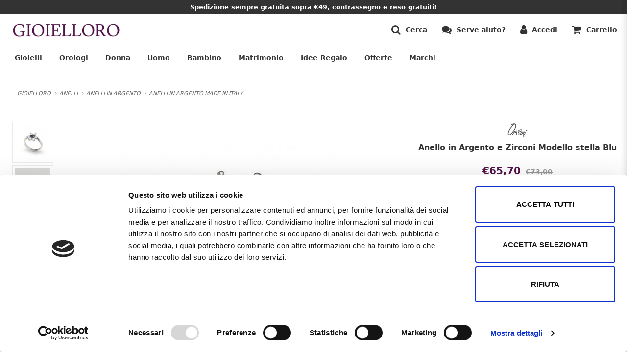

--- FILE ---
content_type: text/html; charset=iso-8859-1
request_url: https://www.gioielloro.it/it/anello-in-argento-e-zirconi-modello-stella-blu.html?RwDet=true&articoli_ID=162485
body_size: 23714
content:

<!DOCTYPE HTML>
<html lang="it">
  <head>

    <meta http-equiv="X-UA-Compatible" content="IE=edge,chrome=1">
    <meta name="viewport" content="width=device-width, initial-scale=1, maximum-scale=1, user-scalable=no">
    <meta name="apple-mobile-web-app-capable" content="yes">
    <meta name="apple-touch-fullscreen" content="yes">

    <title>Anello in Argento e Zirconi Modello stella Blu | Gioielloro.it - La tua gioiell</title>
		<meta name="description" content="Anello in Argento e Zirconi Modello stella Blu | Gioielloro.it - La tua gioiell">
		<meta name="keywords" content="Anello in Argento e Zirconi Modello stella Blu | Gioielloro.it - La tua gioiell">
		<meta http-equiv="Content-Type" content="text/html; charset=iso-8859-1">
		<meta name="Content-Language" content="IT">

		<link rel="apple-touch-icon" sizes="57x57" href="../icon/apple-icon-57x57.png">
		<link rel="apple-touch-icon" sizes="60x60" href="../icon/apple-icon-60x60.png">
		<link rel="apple-touch-icon" sizes="72x72" href="../icon/apple-icon-72x72.png">
		<link rel="apple-touch-icon" sizes="76x76" href="../icon/apple-icon-76x76.png">
		<link rel="apple-touch-icon" sizes="114x114" href="../icon/apple-icon-114x114.png">
		<link rel="apple-touch-icon" sizes="120x120" href="../icon/apple-icon-120x120.png">
		<link rel="apple-touch-icon" sizes="144x144" href="../icon/apple-icon-144x144.png">
		<link rel="apple-touch-icon" sizes="152x152" href="../icon/apple-icon-152x152.png">
		<link rel="apple-touch-icon" sizes="180x180" href="../icon/apple-icon-180x180.png">
		<link rel="icon" type="image/png" sizes="192x192"  href="../icon/android-icon-192x192.png">
		<link rel="icon" type="image/png" sizes="32x32" href="../icon/favicon-32x32.png">
		<link rel="icon" type="image/png" sizes="96x96" href="../icon/favicon-96x96.png">
		<link rel="icon" type="image/png" sizes="16x16" href="../icon/favicon-16x16.png">
		<link rel="manifest" href="../icon/manifest.json">
		<meta name="msapplication-TileColor" content="#ffffff">
		<meta name="msapplication-TileImage" content="../icon/ms-icon-144x144.png">
		<meta name="theme-color" content="#ffffff">

				<link rel="preconnect" href="https://v2.zopim.com">
		<link rel="preconnect" href="https://www.google-analytics.com">
		<link rel="preconnect" href="https://connect.facebook.net">
		<link rel="preconnect" href="https://www.googletagmanager.com">
		<link rel="preconnect" href="https://cl.avis-verifies.com">

				<!-- <script id="Cookiebot" src="https://consent.cookiebot.com/uc.js" data-cbid="3d08506e-6e83-41c9-ac8c-ed23f5127348" data-blockingmode="auto" type="text/javascript"></script> -->

				<link rel="stylesheet" href="../common/css/gioielloro.min.css?v=1.6.6" />


		
		<script data-cookieconsent="ignore">
			window.dataLayer = window.dataLayer || [];
			function gtag() {
				dataLayer.push(arguments);
			}
			gtag("consent", "default", {
				ad_storage: "denied",
				analytics_storage: "denied",
				functionality_storage: "denied",
				personalization_storage: "denied",
				security_storage: "granted",
				wait_for_update: 2000,
			});
			gtag("set", "ads_data_redaction", true);
			gtag("set", "url_passthrough", false);
		</script>

				<!-- <script>
  		var dataLayer = dataLayer || [];
		</script> -->
		<script>(function(w,d,s,l,i){w[l]=w[l]||[];w[l].push({'gtm.start':
		new Date().getTime(),event:'gtm.js'});var f=d.getElementsByTagName(s)[0],
		j=d.createElement(s),dl=l!='dataLayer'?'&l='+l:'';j.async=true;j.src=
		'https://www.googletagmanager.com/gtm.js?id='+i+dl;f.parentNode.insertBefore(j,f);
		})(window,document,'script','dataLayer','GTM-NN2MMNN');</script>


        <!-- <meta property="fb:app_id" content="111887316226" />
    <meta property="fb:admins" content="1065272978" />
    <meta property="fb:admins" content="1303754658" />
    <meta property="fb:admins" content="1549691793" /> -->


				<!-- <script>
			!function(f,b,e,v,n,t,s)
			{if(f.fbq)return;n=f.fbq=function(){n.callMethod?
			n.callMethod.apply(n,arguments):n.queue.push(arguments)};
			if(!f._fbq)f._fbq=n;n.push=n;n.loaded=!0;n.version='2.0';
			n.queue=[];t=b.createElement(e);t.async=!0;
			t.src=v;s=b.getElementsByTagName(e)[0];
			s.parentNode.insertBefore(t,s)}(window, document,'script',
			'https://connect.facebook.net/en_US/fbevents.js');
			fbq('init', '404182800402895');
			fbq('track', 'PageView');
		</script>
		<noscript><img height="1" width="1" style="display:none"
			src="https://www.facebook.com/tr?id=404182800402895&ev=PageView&noscript=1"
		/></noscript> -->

      <script type="module" src="https://cdn.scalapay.com/widget/v3/js/scalapay-widget.esm.js"></script>
      <script nomodule src="https://cdn.scalapay.com/widget/v3/js/scalapay-widget.js"></script>
  </head>


	

	<body  class="">


				<noscript><iframe src="https://www.googletagmanager.com/ns.html?id=GTM-NN2MMNN"
			height="0" width="0" style="display:none;visibility:hidden"></iframe></noscript>


				<script async src="https://js.klarna.com/web-sdk/v1/klarna.js" data-client-id="954bb3d8-8fda-5874-a88e-cd605d5ae40c"></script>


				<div class="overlay hidden"></div>
  	<div id="PdsloadingFilters" style="position:absolute;height:0px;width:0px;background-color:#FFFFFF;z-index:10000">&nbsp;</div>


		  	<div id="wrapper">

			


<header>

    <div id="top-bar">
    <p>
            Spedizione sempre gratuita sopra &euro;49, contrassegno e reso gratuiti!
    </p>
  </div>
    
    


  <div class="container">
    <div class="row" style="display: flex;">

      <div id="mobile-nav-open">
        <span class="fa fa-navicon fa-lg"></span>
      </div>

      <div id="logo-container">
        <a href="/it/">
          <img id="logo" src="https://www.gioielloro.it/images/logo_gioielloro_mobile.jpg" alt="Gioielloro">
        </a>
      </div>

      <div id="functions-container">
        <div class="function-search">
  <span class="fa fa-search fa-lg"></span>
  <span class="h6 hidden-xs">Cerca</span>
</div>



<aside id="fullscreen-search" class="hidden">
  <div class="container">
    <div class="row">

      <div class="col-xs-12 text-center">
        <h5>
          <span class="fa fa-search fa-lg"></span>
          Cosa stai cercando?          <span class="fa fa-times fa-lg close-search"></span>
        </h5>
      </div>

      <div class="col-xs-12">
        <form id="live-search" action="https://www.gioielloro.it/it/gallery.php">
          <input type="hidden" name="RwGal" value="true"/>
          <input id="searchkey" name="searchkey" type="text" placeholder="Cosa stai cercando?" autocomplete="off" />
        </form>
      </div>

      <div id="search-result-area" class="col-xs-12 row">
      </div>

      <div id="see-all-result" class="col-xs-12 text-center hidden">
        <h6 href="" style="text-decoration:underline; cursor:pointer;">
         Vedi tutti i risultati di ricerca        </h6>
      </div>
    
    </div>
  </div>
</aside>
        <div class="function-contacts hidden-xs aside-open" data-target="customer-care">
  <span class="fa fa-comments fa-lg"></span>
  <span class="h6 hidden-xs">Serve aiuto?</span>
</div>
        
<div class="function-login aside-open" data-target="popup-accedi">
  <span class="fa fa-user fa-lg"></span>
      <span class="h6 hidden-xs">Accedi</span>
  </div>

        
<div class="function-cart">
  <a href="https://www.gioielloro.it/it/cart.php" style="color:#333;">
    <span class="fa fa-shopping-cart fa-lg"></span>
    <span class="h6 hidden-xs">Carrello&nbsp;</span>
  </a>
</div>
      </div>

    </div>
  </div>



  <nav id="main-menu">
  <div class="container">
    <div class="row">

      <div class="mobile-header">
        <h5>Categorie<span class="fa fa-times fa-lg menu-close"></span></h5>
      </div>

      <ul>

        
        
        
        
        
        <li class="menu-item" data-target="menu-gioielli">Gioielli</li>
        <li class="menu-item" data-target="menu-orologi">Orologi</li>
        <li class="menu-item" data-target="menu-donna">Donna</li>
        <li class="menu-item" data-target="menu-uomo">Uomo</li>
        <li class="menu-item" data-target="menu-bambino">Bambino</li>
        <li class="menu-item" data-target="menu-matrimonio">Matrimonio</li>
        <li class="menu-item" data-target="menu-regalo">Idee Regalo</li>
        <li class="menu-link">
          <a href="/it/outlet/?RwGal=true&nodi_ID=2810">Offerte</a>
        </li>
        <li class="menu-link">
          <a href="/it/brands.php">Marchi</a>
        </li>
      </ul>
    </div>
  </div>
</nav>



<div id="submenu" class="">
  <div class="container">
    <style>
  @media (min-width:992px) {
    .xmas-group {
      padding-right:6rem;
    }
  }
  .xmas-group > div {
    background-color: #debf6b;
    background-image: url('https://www.gioielloro.it/xmas2025/xmas_header.jpg');
    background-size: 200%;
    background-repeat: no-repeat;
    padding: 10rem 2rem 2rem;
    text-align: center;
    border-radius: .5rem;
      color: #000;
  }
  .home-poi-xmas > .row > div {
    background-color:#f8f8f8;
    padding: 1.5rem;
    margin-bottom: 1rem;
    border-radius:.5rem;
  }
  .home-poi-xmas img {
    float: left;
    margin-right: 1.5rem;
    max-width: 64px;
  }
  .home-poi-xmas h5 {
    color: #debf6b;
    font-weight: 700;
    margin: 0;
  }
  .home-poi-xmas p {
    margin: 0;
  }
</style>

<div id="menu-natale" class="submenu-item">

  <div class="submenu-mobile-header">
    <h5 class="submenu-back">
      <span class="fa fa-long-arrow-left fa-lg"></span>
      Indietro    </h5>
    <span class="fa fa-times fa-lg submenu-close"></span>
  </div>


  <div class="submenu-item-group xmas-group hidden-xs">
    <div>
      <h3 class="bold">Il Natale brilla nei regali pi&ugrave; preziosi</h3>
      <p style="color:#000;">Scegli fra centinaia di gioielli e orologi per lei e per lui e trova l'idea regalo perfetta per il tuo Natale! Che aspetti? Acquista adesso!</p>
    </div>
  </div>


  <div class="submenu-item-group">
    <a href="/it/natale-donna/?RwGal=true&nodi_ID=3078">
      <h6 style="color:#000;">
        Idee regalo Donna
        <i class="fa fa-chevron-right"></i>
      </h6>
    </a>
    <ul>
      <li>
        <a href="/it/idee-regalo-natale-per-donna-fino-a-50-euro/?RwGal=true&nodi_ID=3079">
          Fino a &euro;50
        </a>
      </li>
      <li>
        <a href="/it/idee-regalo-natale-per-donna-da-50-a-100-euro/?RwGal=true&nodi_ID=3080">
          Da &euro;50 a &euro;100
        </a>
      </li>
      <li>
        <a href="/it/idee-regalo-natale-per-donna-da-100-a-200-euro/?RwGal=true&nodi_ID=3081">
          Da &euro;100 a &euro;200
        </a>
      </li>
      <li>
        <a href="/it/idee-regalo-natale-per-donna-oltre-200-euro/?RwGal=true&nodi_ID=3082">
          Oltre &euro;200
        </a>
      </li>
    </ul>

    <h6 style="color:#000; margin-top:2rem;">
      I gioielli
    </h6>
    <ul>
      <li>
        <a href="/it/gioielli-da-donna-sotto-500-euro/?RwGal=true&nodi_ID=3320">
          Fino a &euro;500
        </a>
      </li>
      <li>
        <a href="/it/gioielli-da-donna-sotto-1000-euro/?RwGal=true&nodi_ID=3321">
          Fino a &euro;1000
        </a>
      </li>
      <li>
        <a href="/it/gioielli-da-donna-sopra-1000-euro/?RwGal=true&nodi_ID=3322">
          Oltre &euro;1000
        </a>
      </li>
    </ul>

    <h6 style="color:#000; margin-top:2rem;">
      I migliori per Lei
    </h6>
    <ul>
      <li><a href="/it/gioielli-cuore/?RwGal=true&nodi_ID=3195">Gioielli a cuore</a></li>
      <li><a href="/it/acquamarina/?RwGal=true&nodi_ID=2945">Gioielli Acquamarina</a></li>
      <li><a href="/it/anello-solitario-medio/?RwGal=true&nodi_ID=3336">Anelli solitario</a></li>
      <li><a href="/it/orecchini-a-cerchio/?RwGal=true&nodi_ID=3083">Orecchini a cerchio</a></li>
    </ul>
  </div>



  <div class="submenu-item-group">
    <a href="/it/natale-uomo/?RwGal=true&nodi_ID=3071">
      <h6 style="color:#000;">
        Idee regalo Uomo
        <i class="fa fa-chevron-right"></i>
      </h6>
    </a>
    <ul>
      <li>
        <a href="/it/idee-regalo-natale-per-uomo-sotto-50-euro/?RwGal=true&nodi_ID=3072">
          Fino a &euro;50
        </a>
      </li>
      <li>
        <a href="/it/idee-regalo-natale-per-uomo-da-50-a-100-euro/?RwGal=true&nodi_ID=3073">
          Da &euro;50 a &euro;100
        </a>
      </li>
      <li>
        <a href="/it/idee-regalo-natale-per-uomo-da-100-a-200-euro/?RwGal=true&nodi_ID=3074">
          Da &euro;100 a &euro;200
        </a>
      </li>
      <li>
        <a href="/it/idee-regalo-natale-per-uomo-oltre-200-euro/?RwGal=true&nodi_ID=3075">
          Oltre &euro;200
        </a>
      </li>
    </ul>

    <h6 style="color:#000; margin-top:2rem;">
      Orologi da Uomo
    </h6>
    <ul>
      <li><a href="/it/orologi-tissot-uomo/?RwGal=true&nodi_ID=2533">Orologi Tissot</a></li>
      <li><a href="/it/orologi-citizen-uomo/?RwGal=true&nodi_ID=2545">Orologi Citizen</a></li>
      <li><a href="/it/orologi-swatch-uomo/?RwGal=true&nodi_ID=2746">Orologi Swatch</a></li>
      <li><a href="/it/orologi-da-tasca/?RwGal=true&nodi_ID=2575">Orologi da Tasca</a></li>
    </ul>

    <h6 style="color:#000; margin-top:2rem;">
      I migliori per Lui
    </h6>
    <ul>
      <li><a href="/it/orecchini-da-uomo/?RwGal=true&nodi_ID=3039">Orecchini da uomo</a></li>
      <li><a href="/it/gioielli-nautici-da-uomo/?RwGal=true&nodi_ID=3248">Gioielli nautici</a></li>
      <li><a href="/it/zancan.html?RwGal=true&advanced=1&produttori_ID=120&nodi_ID=0">Gioielli Zancan</a></li>
    </ul>
  </div>


  <div class="submenu-item-group">
    <div class="home-poi-xmas">
      <div class="row">
        <div class="col-xs-12">
          <img src="../images/banner_menu/xmas/xmas_santa_sled.png" alt="" loading="lazy">
          <h5>Prima di Natale</h5>
          <p>Consegna garantita per tutti i prodotti disponibili</p>
        </div>
        <div class="col-xs-12">
          <img src="../images/banner_menu/xmas/xmas_santa_face.png" alt="" loading="lazy">
          <h5>Senza pensieri</h5>
          <p>Reso gratuito fino al 15 gennaio</p>
        </div>
        <div class="col-xs-12">
          <img src="../images/banner_menu/xmas/xmas_gift_pack.png" alt="" loading="lazy">
          <h5>Confezione regalo</h5>
          <p>Confezionati gratuitamente come in gioielleria</p>
        </div>
      </div>
    </div>
  </div>


</div>
    <div id="menu-gioielli" class="submenu-item">

  <div class="submenu-mobile-header">
    <h5 class="submenu-back">
      <span class="fa fa-long-arrow-left fa-lg"></span>
      Indietro    </h5>
    <span class="fa fa-times fa-lg submenu-close"></span>
  </div>

  
  <div class="submenu-item-group">
  
    <!-- Categoria di primo - secondo livello -->
    <a href="https://www.gioielloro.it/it/fedi-nuziali/?RwGal=true&nodi_ID=2501">
      <h6>
        Fedi Nuziali        <i class="fa fa-chevron-right"></i>
      </h6>
    </a>
  
  
    <ul>
          <li>
        <a href='https://www.gioielloro.it/it/fedi-comete-gioielli/?RwGal=true&nodi_ID=2506'>
          Fedi Comete Gioielli        </a>
      </li>
          <li>
        <a href='https://www.gioielloro.it/it/fede-eternity/?RwGal=true&nodi_ID=2510'>
          Fede Eternity        </a>
      </li>
          <li>
        <a href='https://www.gioielloro.it/it/fedi-unoaerre/?RwGal=true&nodi_ID=2502'>
          Fedi Unoaerre        </a>
      </li>
          <li>
        <a href='https://www.gioielloro.it/it/fedine/?RwGal=true&nodi_ID=2983'>
          Fedine        </a>
      </li>
          <li>
        <a href='https://www.gioielloro.it/it/fedi-in-oro-9-kt/?RwGal=true&nodi_ID=3607'>
          Fedi in Oro 9 Kt        </a>
      </li>
        </ul>
    </div>
  
  <div class="submenu-item-group">
  
    <!-- Categoria di primo - secondo livello -->
    <a href="https://www.gioielloro.it/it/anelli/?RwGal=true&nodi_ID=2391">
      <h6>
        Anelli        <i class="fa fa-chevron-right"></i>
      </h6>
    </a>
  
  
    <ul>
          <li>
        <a href='https://www.gioielloro.it/it/anelli-in-oro-e-diamanti/?RwGal=true&nodi_ID=2398'>
          Anelli in oro e diamanti        </a>
      </li>
          <li>
        <a href='https://www.gioielloro.it/it/anelli-in-oro/?RwGal=true&nodi_ID=2392'>
          Anelli in oro        </a>
      </li>
          <li>
        <a href='https://www.gioielloro.it/it/anelli-perla/?RwGal=true&nodi_ID=2934'>
          Anelli perla        </a>
      </li>
          <li>
        <a href='https://www.gioielloro.it/it/anelli-in-argento/?RwGal=true&nodi_ID=2413'>
          Anelli in argento        </a>
      </li>
          <li>
        <a href='https://www.gioielloro.it/it/anelli-in-acciaio/?RwGal=true&nodi_ID=2406'>
          Anelli in acciaio        </a>
      </li>
          <li>
        <a href='https://www.gioielloro.it/it/anelli-chevalier/?RwGal=true&nodi_ID=3482'>
          Anelli Chevalier        </a>
      </li>
          <li>
        <a href='https://www.gioielloro.it/it/anello-con-ciondolo-cuore/?RwGal=true&nodi_ID=3383'>
          Anello con Ciondolo Cuore        </a>
      </li>
        </ul>
    </div>
  
  <div class="submenu-item-group">
  
    <!-- Categoria di primo - secondo livello -->
    <a href="https://www.gioielloro.it/it/bracciali/?RwGal=true&nodi_ID=2420">
      <h6>
        Bracciali        <i class="fa fa-chevron-right"></i>
      </h6>
    </a>
  
  
    <ul>
          <li>
        <a href='https://www.gioielloro.it/it/bracciali-in-oro-e-diamanti/?RwGal=true&nodi_ID=2421'>
          Bracciali in oro e diamanti        </a>
      </li>
          <li>
        <a href='https://www.gioielloro.it/it/bracciali-in-oro/?RwGal=true&nodi_ID=2424'>
          Bracciali in oro        </a>
      </li>
          <li>
        <a href='https://www.gioielloro.it/it/bracciali-di-perle/?RwGal=true&nodi_ID=2940'>
          Bracciali di perle        </a>
      </li>
          <li>
        <a href='https://www.gioielloro.it/it/bracciali-in-argento/?RwGal=true&nodi_ID=2442'>
          Bracciali in argento        </a>
      </li>
          <li>
        <a href='https://www.gioielloro.it/it/bracciali-in-acciaio/?RwGal=true&nodi_ID=2432'>
          Bracciali in acciaio        </a>
      </li>
          <li>
        <a href='https://www.gioielloro.it/it/bracciale-rigido/?RwGal=true&nodi_ID=3339'>
          Bracciale rigido        </a>
      </li>
        </ul>
    </div>
  
  <div class="submenu-item-group">
  
    <!-- Categoria di primo - secondo livello -->
    <a href="https://www.gioielloro.it/it/orecchini/?RwGal=true&nodi_ID=2451">
      <h6>
        Orecchini        <i class="fa fa-chevron-right"></i>
      </h6>
    </a>
  
  
    <ul>
          <li>
        <a href='https://www.gioielloro.it/it/orecchini-in-oro-e-diamanti/?RwGal=true&nodi_ID=2460'>
          Orecchini in oro e diamanti        </a>
      </li>
          <li>
        <a href='https://www.gioielloro.it/it/orecchini-in-oro/?RwGal=true&nodi_ID=2452'>
          Orecchini in oro        </a>
      </li>
          <li>
        <a href='https://www.gioielloro.it/it/orecchini-di-perle/?RwGal=true&nodi_ID=2968'>
          Orecchini di perle        </a>
      </li>
          <li>
        <a href='https://www.gioielloro.it/it/orecchini-in-argento/?RwGal=true&nodi_ID=2476'>
          Orecchini in argento        </a>
      </li>
          <li>
        <a href='https://www.gioielloro.it/it/orecchini-in-acciaio/?RwGal=true&nodi_ID=2468'>
          Orecchini in acciaio        </a>
      </li>
          <li>
        <a href='https://www.gioielloro.it/it/orecchini-punto-luce/?RwGal=true&nodi_ID=2942'>
          Orecchini punto luce        </a>
      </li>
        </ul>
    </div>
  
  <div class="submenu-item-group">
  
    <!-- Categoria di primo - secondo livello -->
    <a href="https://www.gioielloro.it/it/collane-e-pendenti/?RwGal=true&nodi_ID=2664">
      <h6>
        Collane e pendenti        <i class="fa fa-chevron-right"></i>
      </h6>
    </a>
  
  
    <ul>
          <li>
        <a href='https://www.gioielloro.it/it/collane-in-oro-e-diamanti/?RwGal=true&nodi_ID=2665'>
          Collane in oro e diamanti        </a>
      </li>
          <li>
        <a href='https://www.gioielloro.it/it/collane-in-oro/?RwGal=true&nodi_ID=2681'>
          Collane in oro        </a>
      </li>
          <li>
        <a href='https://www.gioielloro.it/it/collane-di-perle/?RwGal=true&nodi_ID=2755'>
          Collane di perle        </a>
      </li>
          <li>
        <a href='https://www.gioielloro.it/it/catene/?RwGal=true&nodi_ID=2723'>
          Catene        </a>
      </li>
          <li>
        <a href='https://www.gioielloro.it/it/collane-in-argento/?RwGal=true&nodi_ID=2690'>
          Collane in argento        </a>
      </li>
          <li>
        <a href='https://www.gioielloro.it/it/collane-in-acciaio/?RwGal=true&nodi_ID=2673'>
          Collane in acciaio        </a>
      </li>
          <li>
        <a href='https://www.gioielloro.it/it/cordoncini-in-tessuto/?RwGal=true&nodi_ID=3120'>
          Cordoncini in tessuto        </a>
      </li>
        </ul>
    </div>
  
  <div class="submenu-item-group">
  
    <!-- Categoria di primo - secondo livello -->
    <a href="https://www.gioielloro.it/it/ciondoli-charms/?RwGal=true&nodi_ID=2482">
      <h6>
        Ciondoli - Charms        <i class="fa fa-chevron-right"></i>
      </h6>
    </a>
  
  
    <ul>
          <li>
        <a href='https://www.gioielloro.it/it/ciondoli-porta-ricordi/?RwGal=true&nodi_ID=3391'>
          Ciondoli Porta Ricordi         </a>
      </li>
          <li>
        <a href='https://www.gioielloro.it/it/ciondolo-lettera-dellalfabeto/?RwGal=true&nodi_ID=3244'>
          Ciondolo Lettera dell'alfabeto        </a>
      </li>
          <li>
        <a href='https://www.gioielloro.it/it/zodiaco/?RwGal=true&nodi_ID=2833'>
          Zodiaco        </a>
      </li>
          <li>
        <a href='https://www.gioielloro.it/it/ciondoli-in-oro/?RwGal=true&nodi_ID=2483'>
          Ciondoli in oro        </a>
      </li>
          <li>
        <a href='https://www.gioielloro.it/it/ciondoli-in-acciaio/?RwGal=true&nodi_ID=2487'>
          Ciondoli in acciaio        </a>
      </li>
          <li>
        <a href='https://www.gioielloro.it/it/ciondoli-in-argento/?RwGal=true&nodi_ID=2491'>
          Ciondoli in argento        </a>
      </li>
          <li>
        <a href='https://www.gioielloro.it/it/ciondoli-animali/?RwGal=true&nodi_ID=3298'>
          Ciondoli Animali        </a>
      </li>
          <li>
        <a href='https://www.gioielloro.it/it/ciondoli-perla/?RwGal=true&nodi_ID=2972'>
          Ciondoli perla        </a>
      </li>
        </ul>
    </div>
  
  <div class="submenu-item-group">
  
    <!-- Categoria di primo - secondo livello -->
    <a href="https://www.gioielloro.it/it/immagini-religiose/?RwGal=true&nodi_ID=2512">
      <h6>
        Immagini religiose        <i class="fa fa-chevron-right"></i>
      </h6>
    </a>
  
  
    <ul>
          <li>
        <a href='https://www.gioielloro.it/it/medaglie/?RwGal=true&nodi_ID=2732'>
          Medaglie        </a>
      </li>
          <li>
        <a href='https://www.gioielloro.it/it/croci/?RwGal=true&nodi_ID=2516'>
          Croci        </a>
      </li>
          <li>
        <a href='https://www.gioielloro.it/it/rosario/?RwGal=true&nodi_ID=2518'>
          Rosario        </a>
      </li>
          <li>
        <a href='https://www.gioielloro.it/it/anelli-religiosi/?RwGal=true&nodi_ID=2517'>
          Anelli religiosi        </a>
      </li>
          <li>
        <a href='https://www.gioielloro.it/it/bracciali-religiosi/?RwGal=true&nodi_ID=2522'>
          Bracciali religiosi        </a>
      </li>
          <li>
        <a href='https://www.gioielloro.it/it/collane-religiose/?RwGal=true&nodi_ID=3052'>
          Collane religiose        </a>
      </li>
          <li>
        <a href='https://www.gioielloro.it/it/orecchini-religiosi/?RwGal=true&nodi_ID=3191'>
          Orecchini religiosi        </a>
      </li>
        </ul>
    </div>
  
  <div class="submenu-item-group">
  
    <!-- Categoria di primo - secondo livello -->
    <a href="https://www.gioielloro.it/it/perle/?RwGal=true&nodi_ID=2637">
      <h6>
        Perle        <i class="fa fa-chevron-right"></i>
      </h6>
    </a>
  
  
    <ul>
          <li>
        <a href='https://www.gioielloro.it/it/perle-acqua-dolce/?RwGal=true&nodi_ID=3001'>
          Perle acqua dolce        </a>
      </li>
          <li>
        <a href='https://www.gioielloro.it/it/perle-acqua-salata/?RwGal=true&nodi_ID=3002'>
          Perle acqua salata        </a>
      </li>
          <li>
        <a href='https://www.gioielloro.it/it/perle-barocche/?RwGal=true&nodi_ID=3478'>
          Perle Barocche        </a>
      </li>
          <li>
        <a href='https://www.gioielloro.it/it/perle-yoshiko/?RwGal=true&nodi_ID=2641'>
          Perle Yoshiko        </a>
      </li>
          <li>
        <a href='https://www.gioielloro.it/it/perle-gioielloro/?RwGal=true&nodi_ID=2969'>
          Perle Gioielloro        </a>
      </li>
          <li>
        <a href='https://www.gioielloro.it/it/perle-gioielli-mv/?RwGal=true&nodi_ID=2971'>
          Perle Gioielli MV        </a>
      </li>
          <li>
        <a href='https://www.gioielloro.it/it/perle-salvini/?RwGal=true&nodi_ID=2638'>
          Perle Salvini        </a>
      </li>
        </ul>
    </div>
  </div>
    <div id="menu-orologi" class="submenu-item">
  
  <div class="submenu-mobile-header">
    <h5 class="submenu-back">
      <span class="fa fa-long-arrow-left fa-lg"></span>
      Indietro    </h5>
    <span class="fa fa-times fa-lg submenu-close"></span>
  </div>

  <div class="submenu-item-group">
    <a href="/it/orologi/?RwGal=true&nodi_ID=2527">
      <h6>
        Orologi        <i class="fa fa-chevron-right"></i>
      </h6>
    </a>
        <ul>
            <li>
        <a href='https://www.gioielloro.it/it/orologi-uomo/?RwGal=true&nodi_ID=2528'>
          Orologi uomo        </a>
      </li>
            <li>
        <a href='https://www.gioielloro.it/it/orologi-donna/?RwGal=true&nodi_ID=2551'>
          Orologi donna        </a>
      </li>
            <li>
        <a href='https://www.gioielloro.it/it/orologi-da-bambino/?RwGal=true&nodi_ID=2750'>
          Orologi da bambino        </a>
      </li>
            <li>
        <a href='https://www.gioielloro.it/it/orologi-da-tasca/?RwGal=true&nodi_ID=2575'>
          Orologi da tasca        </a>
      </li>
            <li>
        <a href='https://www.gioielloro.it/it/orologi-digitali/?RwGal=true&nodi_ID=3310'>
          Orologi Digitali        </a>
      </li>
            <li>
        <a href='https://www.gioielloro.it/it/orologi-da-arredamento/?RwGal=true&nodi_ID=2777'>
          Orologi da arredamento        </a>
      </li>
            <li>
        <a href='https://www.gioielloro.it/it/orologi-da-lavoro/?RwGal=true&nodi_ID=3381'>
          Orologi da Lavoro        </a>
      </li>
            <li>
        <a href='https://www.gioielloro.it/it/smartwatch/?RwGal=true&nodi_ID=3396'>
          SmartWatch        </a>
      </li>
            <li>
        <a href='https://www.gioielloro.it/it/accessori-di-ricambio-per-orologi/?RwGal=true&nodi_ID=2809'>
          Accessori di ricambio per orologi        </a>
      </li>
            <li>
        <a href='https://www.gioielloro.it/it/orologi-casio-g-shock/?RwGal=true&nodi_ID=3605'>
          Orologi Casio G-Shock         </a>
      </li>
          </ul>
  </div>

  <div class="submenu-item-group">
    <h6>Marchi</h6>
    <ul>
      <li>
        <a href="/it/tissot.html?RwGal=true&advanced=1&produttori_ID=7&nodi_ID=0">
          <img src="../images/banner_menu/rn_orologi_tissot_1.jpg" loading="lazy">
          Tissot
        </a>
      </li>
      <li>
        <a href="/it/citizen.html?RwGal=true&advanced=1&produttori_ID=23&nodi_ID=0">
          <img src="../images/banner_menu/rn_orologi_citizen_1.jpg" loading="lazy">
          Citizen
        </a>
      </li>
      <li>
        <a href="/it/casio.html?RwGal=true&advanced=1&produttori_ID=90&nodi_ID=0">
          <img src="https://www.gioielloro.it/upload/nodi/casio%20uomo.jpg" loading="lazy">
          Casio
        </a>
      </li>
            <li>
        <a href="/it/perseo.html?RwGal=true&advanced=1&produttori_ID=9&nodi_ID=0">
          <img src="../images/banner_menu/rn_orologi_perseo_1.jpg" loading="lazy">
          Perseo
        </a>
      </li>

    </ul>
  </div>

  <style>
    @media (min-width: 768px) {
      #submenu-banner-orologi {
        flex-basis: 50%;
      }
    }
  </style>

  <div id="submenu-banner-orologi" class="submenu-item-group row">
  

  <a class="submenu-ad col-xs-12 col-sm-6" href="https://www.gioielloro.it/it/orologi-uomo/?RwGal=true&nodi_ID=2528">
    <img
      src="https://www.gioielloro.it/upload/comunicazioni_home/bm_orologi_uomo_1.jpg"
      alt="Orologi uomo"
      loading="lazy"
    />
    Orologi uomo  </a>



  <a class="submenu-ad col-xs-12 col-sm-6" href="https://www.gioielloro.it/it/orologi-donna/?RwGal=true&nodi_ID=2551">
    <img
      src="https://www.gioielloro.it/upload/comunicazioni_home/bm_orologi_donna_1.jpg"
      alt="Orologi donna"
      loading="lazy"
    />
    Orologi donna  </a>



  <a class="submenu-ad col-xs-12 col-sm-6" href="https://www.gioielloro.it/it/orologi-da-tasca/?RwGal=true&nodi_ID=2575">
    <img
      src="https://www.gioielloro.it/upload/comunicazioni_home/bm_orologi_tasca_1.jpg"
      alt="Orologi da tasca"
      loading="lazy"
    />
    Orologi da tasca  </a>



  <a class="submenu-ad col-xs-12 col-sm-6" href="https://www.gioielloro.it/it/orologi-subacquei/?RwGal=true&nodi_ID=2961">
    <img
      src="https://www.gioielloro.it/upload/comunicazioni_home/bm_orologi_sub_1.jpg"
      alt="Orologi subacquei"
      loading="lazy"
    />
    Orologi subacquei  </a>

  </div>
</div>
    <div id="menu-donna" class="submenu-item">

  <div class="submenu-mobile-header">
    <h5 class="submenu-back">
      <span class="fa fa-long-arrow-left fa-lg"></span>
      Indietro    </h5>
    <span class="fa fa-times fa-lg submenu-close"></span>
  </div>

  <div class="submenu-item-group">
    <a href="/it/donna/?RwGal=true&nodi_ID=3086">
      <h6>
        Donna        <i class="fa fa-chevron-right"></i>
      </h6>
    </a>
    <ul>
      <li><a href="/it/anelli-da-donna/?RwGal=true&nodi_ID=3087">Anelli</a></li>
      <li><a href="/it/bracciali-donna/?RwGal=true&nodi_ID=3088">Bracciali</a></li>
      <li><a href="/it/orecchini-donna/?RwGal=true&nodi_ID=3089">Orecchini</a></li>
      <li><a href="/it/collane-donna/?RwGal=true&nodi_ID=3090">Collane</a></li>
      <li><a href="/it/ciondoli-donna/?RwGal=true&nodi_ID=3091">Ciondoli</a></li>
      <li><a href="/it/accessori/?nodi_ID=2646&RwGal=true&filters[32][0]=2237">Accessori</a></li>
      <li><a href="/it/orologi-donna/?RwGal=true&nodi_ID=2551">Orologi</a></li>
      <li><a href="/it/parure-di-gioielli/?RwGal=true&nodi_ID=3189">Parure</a></li>
      <li><a href="/it/?RwGal=true&nodi_ID=3450">Vintage</a></li>
    </ul>
    <h6 style="margin-top:2rem;">
      Fascia di prezzo    </h6>
    <ul class>
      <li><a href="/it/gioielli-da-donna-sotto-500-euro/?RwGal=true&nodi_ID=3320">Gioielli fino a &euro;500</a></li>
      <li><a href="/it/gioielli-da-donna-sotto-1000-euro/?RwGal=true&nodi_ID=3321">Gioielli fino a &euro;1000</a></li>
      <li><a href="/it/gioielli-da-donna-sopra-1000-euro/?RwGal=true&nodi_ID=3322">Gioielli oltre &euro;1000</a></li>
    </ul>
  </div>

  <div class="submenu-item-group">
    <h6>Diamanti</h6>
    <ul>
      <li>
        <a href="/it/anelli-solitario/?RwGal=true&nodi_ID=2933">
          <img src="../images/banner_menu/rn_donna_solitario_1.jpg" loading="lazy">
          Solitari        </a>
      </li>
      <li>
        <a href="/it/anelli-trilogy/?RwGal=true&nodi_ID=2932">
          <img src="../images/banner_menu/rn_donna_trilogy_1.jpg" loading="lazy">
          Trilogy        </a>
      </li>
      <li>
        <a href="/it/anelli-riviera/?RwGal=true&nodi_ID=3084">
          <img src="../images/banner_menu/rn_donna_riviere_1.jpg" loading="lazy">
          Riviere        </a>
      </li>
      <li>
        <a href="/it/collane-con-diamanti/?RwGal=true&nodi_ID=3251">
          <img src="../images/banner_menu/rn_donna_collane_1.jpg" loading="lazy">
          Collane        </a>
      </li>
      <li>
        <a href="/it/orecchini-con-diamanti/?RwGal=true&nodi_ID=3249">
          <img src="../images/banner_menu/rn_donna_orecchini_1.jpg" loading="lazy">
          Orecchini        </a>
      </li>
    </ul>
  </div>

  <div class="submenu-item-group">
    <h6>Pietre Colore</h6>
    <ul>
      <li>
        <a href="/it/zaffiro/?RwGal=true&nodi_ID=2990">
          <img src="../images/banner_menu/rn_donna_zaffiro_1.jpg" loading="lazy">
          Zaffiri        </a>
      </li>
      <li>
        <a href="/it/rubino/?RwGal=true&nodi_ID=2991">
          <img src="../images/banner_menu/rn_donna_rubino_1.jpg" loading="lazy">
          Rubini        </a>
      </li>
      <li>
        <a href="/it/smeraldo/?RwGal=true&nodi_ID=2992">
          <img src="../images/banner_menu/rn_donna_smeraldo_1.jpg" loading="lazy">
          Smeraldi        </a>
      </li>
      <li>
        <a href="/it/acquamarina/?RwGal=true&nodi_ID=2945">
          <img src="../images/banner_menu/rn_donna_acquamarina_1.jpg" loading="lazy">
          Acquemarine        </a>
      </li>
      <li>
        <a href="/it/perle/?RwGal=true&nodi_ID=2637">
          <img src="../images/banner_menu/rn_donna_perla_1.jpg" loading="lazy">
          Perle        </a>
      </li>
    </ul>
  </div>

  <div class="submenu-item-group">
  

  <a class="submenu-ad" href="https://www.gioielloro.it/it/gioielli-kate/?RwGal=true&nodi_ID=3505">
    <img
      src="https://www.gioielloro.it/upload/comunicazioni_home/bm_donna_gioielli_kate.jpg"
      alt="Gioielli Kate"
      loading="lazy"
    />
    Gioielli Kate  </a>



  <a class="submenu-ad" href="https://www.gioielloro.it/it/orecchini-a-cerchio/?RwGal=true&nodi_ID=3083">
    <img
      src="https://www.gioielloro.it/upload/comunicazioni_home/bm_donna_cerchio_1.jpg"
      alt="Orecchini a cerchio"
      loading="lazy"
    />
    Orecchini a cerchio  </a>

  </div>
</div>
    <div id="menu-uomo" class="submenu-item">

  <div class="submenu-mobile-header">
    <h5 class="submenu-back">
      <span class="fa fa-long-arrow-left fa-lg"></span>
      Indietro    </h5>
    <span class="fa fa-times fa-lg submenu-close"></span>
  </div>

  <div class="submenu-item-group">
    <a href="/it/uomo/?RwGal=true&nodi_ID=3034">
      <h6>
        Uomo        <i class="fa fa-chevron-right"></i>
      </h6>
    </a>
    <ul>
      <li><a href="/it/anelli-da-uomo/?RwGal=true&nodi_ID=3035">Anelli</a></li>
      <li><a href="/it/bracciali-da-uomo/?RwGal=true&nodi_ID=3036">Bracciali</a></li>
      <li><a href="/it/collane-da-uomo/?RwGal=true&nodi_ID=3037">Collane</a></li>
      <li><a href="/it/ciondoli-da-uomo/?RwGal=true&nodi_ID=3038">Ciondoli</a></li>
      <li><a href="/it/orecchini-da-uomo/?RwGal=true&nodi_ID=3039">Orecchini</a></li>
      <li><a href="/it/accessori-da-uomo/?RwGal=true&nodi_ID=3562">Accessori</a></li>
      <li><a href="/it/orologi-uomo/?RwGal=true&nodi_ID=2528">Orologi</a></li>
      <li><a href="/it/gemelli/?RwGal=true&nodi_ID=2632">Gemelli</a></li>
    </ul>
  </div>

  <div class="submenu-item-group">
    <h6>Stile</h6>
    <ul>
      <li>
        <a href="/it/orecchini-a-cerchio-da-uomo/?RwGal=true&nodi_ID=3218">
          <img src="../images/banner_menu/rn_uomo_cerchio_1.jpg" loding="lazy">
          Orecchino cerchio
        </a>
      </li>
      
      <li>
        <a href="/it/orecchini-punto-luce-da-uomo/?RwGal=true&nodi_ID=3219">
          <img src="../images/banner_menu/rn_uomo_pluce_1.jpg" loding="lazy">
          Orecchino punto luce
        </a>
      </li>

      <li>
        <a href="/it/ciondoli-sport-e-hobby/?RwGal=true&nodi_ID=3233">
          <img src="../images/banner_menu/rn_uomo_sport_1.jpg" loding="lazy">
          Ciondoli sport
        </a>
      </li>
      
      <li>
        <a href="/it/ciondoli-nautica/?RwGal=true&nodi_ID=3231">
          <img src="../images/banner_menu/rn_uomo_nautica_1.jpg" loding="lazy">
          Ciondoli nautica
        </a>
      </li>

      <li>
        <a href="/it/bracciali-da-uomo-personalizzabili/?RwGal=true&nodi_ID=3142">
          <img src="../images/banner_menu/rn_uomo_pers_1.jpg" loding="lazy">
          Bracciali personalizzabili
        </a>
      </li>
    
    </ul>
  </div>

  <div class="submenu-item-group">
    <ul style="margin-top:3rem;">
      
      <li>
        <a href="/it/bracciali-tennis-da-uomo/?RwGal=true&nodi_ID=3151">
          <img src="../images/banner_menu/rn_uomo_tennis_1.jpg" loding="lazy">
          Bracciali tennis
        </a>
      </li>

      <li>
        <a href="/it/bracciali-nautici-da-uomo/?RwGal=true&nodi_ID=3146">
          <img src="../images/banner_menu/rn_uomo_nautici_1.jpg" loding="lazy">
          Bracciali nautici
        </a>
      </li>
      
      <li>
        <a href="/it/collane-da-uomo-croce/?RwGal=true&nodi_ID=3149">
          <img src="../images/banner_menu/rn_uomo_croce_1.jpg" loding="lazy">
          Collane con croce
        </a>
      </li>

      <li>
        <a href="/it/orologi-tissot-uomo/?RwGal=true&nodi_ID=2533">
          <img src="../images/banner_menu/rn_uomo_tissot_1.jpg" loding="lazy">
          Orologi Tissot
        </a>
      </li>
      
      <li>
        <a href="/it/orologi-casio-uomo/?RwGal=true&nodi_ID=2761">
          <img src="https://www.gioielloro.it/upload/nodi/casio%20uomo.jpg" loding="lazy">
          Orologi Casio
        </a>
      </li>

            

    </ul>
  </div>

  <div class="submenu-item-group">
  

  <a class="submenu-ad" href="https://www.gioielloro.it/it/orecchini-da-uomo/?RwGal=true&nodi_ID=3039">
    <img
      src="https://www.gioielloro.it/upload/comunicazioni_home/bm_orecchini da uomo.jpg"
      alt="Orecchini da Uomo"
      loading="lazy"
    />
    Orecchini da Uomo  </a>



  <a class="submenu-ad" href="https://www.gioielloro.it/it/regali-di-natale/?RwGal=true&nodi_ID=3591">
    <img
      src="https://www.gioielloro.it/upload/comunicazioni_home/bm_catene da uomo.jpg"
      alt="Oreficeria da Uomo"
      loading="lazy"
    />
    Oreficeria da Uomo  </a>

  </div>
</div>
    <div id="menu-bambino" class="submenu-item">

  <div class="submenu-mobile-header">
    <h5 class="submenu-back">
      <span class="fa fa-long-arrow-left fa-lg"></span>
      Indietro    </h5>
    <span class="fa fa-times fa-lg submenu-close"></span>
  </div>

  <div class="submenu-item-group">
    <a href="/it/bambino/?RwGal=true&nodi_ID=2496">
      <h6>
        Bambino        <i class="fa fa-chevron-right"></i>
      </h6>
    </a>
        <ul>
            <li>
        <a href='https://www.gioielloro.it/it/gioielli-da-bambino/?RwGal=true&nodi_ID=2734'>
          Gioielli da bambino        </a>
      </li>
            <li>
        <a href='https://www.gioielloro.it/it/oggettistica-da-bambino/?RwGal=true&nodi_ID=2816'>
          Oggettistica da bambino        </a>
      </li>
            <li>
        <a href='https://www.gioielloro.it/it/cornici-e-album-da-bambini/?RwGal=true&nodi_ID=2497'>
          Cornici e album da bambini        </a>
      </li>
            <li>
        <a href='https://www.gioielloro.it/it/regali-da-bambini/?RwGal=true&nodi_ID=3131'>
          Regali da bambini        </a>
      </li>
            <li>
        <a href='https://www.gioielloro.it/it/medaglie-e-religiosi-da-bambini-in-oro/?RwGal=true&nodi_ID=2499'>
          Medaglie e religiosi da bambini in oro        </a>
      </li>
          </ul>
  </div>

  <div class="submenu-item-group">
    <a href="/it/gioielli-da-bambino/?RwGal=true&nodi_ID=2734">
      <h6>
        Gioielli da bambino        <i class="fa fa-chevron-right"></i>
      </h6>
    </a>
    <ul>
      <li><a href="/it/bracciale-da-bambino-con-il-nome/?RwGal=true&nodi_ID=3202">Bracciali con nome</a></li>
      <li><a href="/it/bracciali-da-bambino/?RwGal=true&nodi_ID=3025">Bracciali da bambino</a></li>
      <li><a href="/it/collane-da-bambino/?RwGal=true&nodi_ID=3026">Collane da bambino</a></li>
      <li><a href="/it/orecchini-da-bambina/?RwGal=true&nodi_ID=3027">Orecchini da bambina</a></li>
      <li><a href="/it/ciondoli-da-bambino/?RwGal=true&nodi_ID=3028">Ciondoli da bambino</a></li>
      <li><a href="/it/anelli-da-bambino/?RwGal=true&nodi_ID=3029">Anelli da bambino</a></li>
    </ul>
  </div>

  <div class="submenu-item-group">
    <a href="/it/regali-da-bambini/?RwGal=true&nodi_ID=3131">
      <h6>
        Regali da bambino        <i class="fa fa-chevron-right"></i>
      </h6>
    </a>
    <ul>
      <li><a href="/it/regali-da-bambini-0-24-mesi/?RwGal=true&nodi_ID=3132">Regali da bambini 0 - 24 mesi</a></li>
      <li><a href="/it/regali-da-bambini-1-5-anni/?RwGal=true&nodi_ID=3133">Regali da bambini 1 - 5 anni</a></li>
      <li><a href="/it/regali-da-bambini-5-10-anni/?RwGal=true&nodi_ID=3134">Regali da bambini 5 - 10 anni</a></li>
      <li><a href="/it/regali-da-bambini-10-16-anni/?RwGal=true&nodi_ID=3135">Regali da bambini 10 - 16 anni</a></li>
    </ul>
  </div>

  <div class="submenu-item-group">
  

  <a class="submenu-ad" href="https://www.gioielloro.it/it/bracciali-con-targhetta/?RwGal=true&nodi_ID=3353">
    <img
      src="https://www.gioielloro.it/upload/comunicazioni_home/bracciali personalizzabili bambino.jpg"
      alt="Bracciali Personalizzabili"
      loading="lazy"
    />
    Bracciali Personalizzabili  </a>

  </div>
</div>
    <div id="menu-regalo" class="submenu-item">

  <div class="submenu-mobile-header">
    <h5 class="submenu-back">
      <span class="fa fa-long-arrow-left fa-lg"></span>
      Indietro    </h5>
    <span class="fa fa-times fa-lg submenu-close"></span>
  </div>
  
  <div class="submenu-item-group">
    <a href="/it/idee-regalo/?RwGal=true&nodi_ID=2644">
      <h6>
        Idee Regalo        <i class="fa fa-chevron-right"></i>
      </h6>
    </a>
        <ul>
            <li>
        <a href='https://www.gioielloro.it/it/gioielli-pisa-calcio/?RwGal=true&nodi_ID=3604'>
          Gioielli Pisa Calcio         </a>
      </li>
            <li>
        <a href='https://www.gioielloro.it/it/oreficeria/?RwGal=true&nodi_ID=3596'>
          Oreficeria        </a>
      </li>
            <li>
        <a href='https://www.gioielloro.it/it/profumatori-danhera/?RwGal=true&nodi_ID=3544'>
          Profumatori Danhera        </a>
      </li>
            <li>
        <a href='https://www.gioielloro.it/it/gioielli-con-nome-personalizzati/?RwGal=true&nodi_ID=3345'>
          Gioielli con nome personalizzati        </a>
      </li>
            <li>
        <a href='https://www.gioielloro.it/it/gioielli-per-animali-liujo-pets/?RwGal=true&nodi_ID=3585'>
          Gioielli per Animali LiuJo Pets        </a>
      </li>
            <li>
        <a href='https://www.gioielloro.it/it/orologi-da-parete/?RwGal=true&nodi_ID=2785'>
          Orologi da parete        </a>
      </li>
            <li>
        <a href='https://www.gioielloro.it/it/cornici/?RwGal=true&nodi_ID=2660'>
          Cornici        </a>
      </li>
            <li>
        <a href='https://www.gioielloro.it/it/strumenti-di-scrittura/?RwGal=true&nodi_ID=2645'>
          Strumenti di scrittura        </a>
      </li>
            <li>
        <a href='https://www.gioielloro.it/it/accessori/?RwGal=true&nodi_ID=2646'>
          Accessori        </a>
      </li>
            <li>
        <a href='https://www.gioielloro.it/it/oggettistica-da-scrivania/?RwGal=true&nodi_ID=2661'>
          Oggettistica da scrivania        </a>
      </li>
            <li>
        <a href='https://www.gioielloro.it/it/hobby-e-sport/?RwGal=true&nodi_ID=3136'>
          Hobby e sport        </a>
      </li>
            <li>
        <a href='https://www.gioielloro.it/it/rose-in-argento/?RwGal=true&nodi_ID=3242'>
          Rose in Argento        </a>
      </li>
            <li>
        <a href='https://www.gioielloro.it/it/regali-di-natale/?RwGal=true&nodi_ID=2888'>
          REGALI DI NATALE        </a>
      </li>
            <li><a href='/it/parure-di-gioielli/?RwGal=true&nodi_ID=3189'>Parure</a></li>
    </ul>
  </div>
  <div class="submenu-item-group">
    <a href="/it/accessori/?RwGal=true&nodi_ID=2646">
      <h6>
        Accessori        <i class="fa fa-chevron-right"></i>
      </h6>
    </a>
    <ul>
      <li><a href='/it/cavigliere/?RwGal=true&nodi_ID=2654'>Cavigliere</a></li>
      <li><a href='/it/gemelli/?RwGal=true&nodi_ID=2632'>Gemelli</a></li>
      <li><a href='/it/portafogli/?RwGal=true&nodi_ID=2650'>Portafogli</a></li>
      <li><a href='/it/portaocchiali-solotuo/?RwGal=true&nodi_ID=2653'>Portaocchiali</a></li>
      <li><a href='/it/portachiavi-uomo-donna/?RwGal=true&nodi_ID=2648'>Portachiavi</a></li>
      <li><a href='/it/fermasoldi/?RwGal=true&nodi_ID=2649'>Fermasoldi</a></li>
      <li><a href='/it/fermacravatte/?RwGal=true&nodi_ID=2651'>Fermacravatte</a></li>
      <!-- <li><a href='/?RwGal=true&nodi_ID=3024'></a></li> -->
    </ul>
  </div>
  <div class="submenu-item-group">
    <h6>Occasioni</h6>
        <ul>
            <li>
        <a href='https://www.gioielloro.it/it/gioielli-pisa-calcio/?RwGal=true&nodi_ID=3604'>
          Gioielli Pisa Calcio         </a>
      </li>
            <li>
        <a href='https://www.gioielloro.it/it/oreficeria/?RwGal=true&nodi_ID=3596'>
          Oreficeria        </a>
      </li>
            <li>
        <a href='https://www.gioielloro.it/it/profumatori-danhera/?RwGal=true&nodi_ID=3544'>
          Profumatori Danhera        </a>
      </li>
            <li>
        <a href='https://www.gioielloro.it/it/gioielli-per-animali-liujo-pets/?RwGal=true&nodi_ID=3585'>
          Gioielli per Animali LiuJo Pets        </a>
      </li>
            <li>
        <a href='https://www.gioielloro.it/it/regali-per-la-laurea/?RwGal=true&nodi_ID=2662'>
          Regali per la laurea        </a>
      </li>
            <li>
        <a href='https://www.gioielloro.it/it/regali-per-la-nascita/?RwGal=true&nodi_ID=2889'>
          Regali per la nascita        </a>
      </li>
            <li>
        <a href='https://www.gioielloro.it/it/regali-per-il-battesimo/?RwGal=true&nodi_ID=2812'>
          Regali per il Battesimo        </a>
      </li>
            <li>
        <a href='https://www.gioielloro.it/it/regali-di-natale/?RwGal=true&nodi_ID=2888'>
          REGALI DI NATALE        </a>
      </li>
            <li>
        <a href='https://www.gioielloro.it/it/regali-per-anniversario/?RwGal=true&nodi_ID=2896'>
          Regali per anniversario        </a>
      </li>
            <li>
        <a href='https://www.gioielloro.it/it/regali-per-la-comunione/?RwGal=true&nodi_ID=2659'>
          Regali per la Comunione        </a>
      </li>
            <li>
        <a href='https://www.gioielloro.it/it/regali-per-la-cresima/?RwGal=true&nodi_ID=2840'>
          Regali per la Cresima        </a>
      </li>
            <li>
        <a href='https://www.gioielloro.it/it/regali-per-il-matrimonio/?RwGal=true&nodi_ID=2704'>
          Regali per il matrimonio        </a>
      </li>
            <li>
        <a href='https://www.gioielloro.it/it/regali-di-san-valentino/?RwGal=true&nodi_ID=2923'>
          Regali di San Valentino        </a>
      </li>
          </ul>
  </div>

  <div class="submenu-item-group">
  

  <a class="submenu-ad" href="https://www.gioielloro.it/it/diamanti/?RwGal=true&nodi_ID=2724">
    <img
      src="https://www.gioielloro.it/upload/comunicazioni_home/bm_regali_diamanti_1.jpg"
      alt="Acquista diamanti"
      loading="lazy"
    />
    Acquista diamanti  </a>

  </div>
</div>
    <div id="menu-matrimonio" class="submenu-item">

  <div class="submenu-mobile-header">
    <h5 class="submenu-back">
      <span class="fa fa-long-arrow-left fa-lg"></span>
      Indietro    </h5>
    <span class="fa fa-times fa-lg submenu-close"></span>
  </div>

  <div class="submenu-item-group">
    <a href="/it/fedi-nuziali/?RwGal=true&nodi_ID=2501">
      <h6>
        Fedi Nuziali        <i class="fa fa-chevron-right"></i>
      </h6>
    </a>
    <ul>
      <li><a href="/it/fedi-in-oro-giallo/?RwGal=true&nodi_ID=3238">Fedi oro giallo</a></li>
      <li><a href="/it/fedi-in-oro-bianco/?RwGal=true&nodi_ID=3240">Fedi oro bianco</a></li>
      <li><a href="/it/fedi-in-oro-rosa/?RwGal=true&nodi_ID=3239">Fedi oro rosa</a></li>
      <li><a href="/it/fedi-con-diamante/?RwGal=true&nodi_ID=3241">Fedi con diamante</a></li>
      <li><a href="/it/fede-eternity/?RwGal=true&nodi_ID=2510">Fedi eternity</a></li>
      <li><a href="/it/fedine/?RwGal=true&nodi_ID=2983">Fedine</a></li>
    </ul>
    <h6 style="margin-top:2rem;">
      Marchi    </h6>
    <ul class>
      <li><a href="/it/fedi-unoaerre/?RwGal=true&nodi_ID=2502">Fedi Unoaerre</a></li>
      <li><a href="/it/fedi-salvini/?RwGal=true&nodi_ID=2507">Fedi Salvini</a></li>
      <li><a href="/it/fedi-comete-gioielli/?RwGal=true&nodi_ID=2506">Fedi Comete Gioielli</a></li>
      <li><a href="/it/fedi-orsini/?RwGal=true&nodi_ID=2721">Fedi Orsini</a></li>
    </ul>
  </div>

  <div class="submenu-item-group">
    <h6>Modelli</h6>
    <ul>
      <li>
        <a href="/it/fedi-comode-unoaerre/?RwGal=true&nodi_ID=2505">
          <img src="../images/banner_menu/rn_matrimonio_comode.jpg" loding="lazy">
          Fedi comode        </a>
      </li>
      <li>
        <a href="/it/fedi-classiche-unoaerre/?RwGal=true&nodi_ID=2503">
          <img src="../images/banner_menu/rn_matrimonio_classiche.jpg" loding="lazy">
          Fedi classiche        </a>
      </li>
      <li>
        <a href="/it/fedi-mantovana/?RwGal=true&nodi_ID=3237">
          <img src="../images/banner_menu/rn_matrimonio_mantovane.jpg" loding="lazy">
          Fedi mantovane        </a>
      </li>
      <li>
        <a href="/it/fedi-francesina/?RwGal=true&nodi_ID=3210">
          <img src="../images/banner_menu/rn_matrimonio_francesine.jpg" loding="lazy">
          Fedi francesine        </a>
      </li>
      <li>
        <a href="/it/fedi-brillanti-promesse/?RwGal=true&nodi_ID=2504">
          <img src="../images/banner_menu/rn_matrimonio_brillanti.jpg" loding="lazy">
          Fedi brillanti promesse        </a>
      </li>
    </ul>
  </div>

  <div class="submenu-item-group">
    <h6 style="margin-top:2rem;">
      Idee Regalo    </h6>
    <ul class>
      <li><a href="/proposta-di-matrimonio/?RwGal=true&nodi_ID=2895">La proposta</a></li>
      <li><a href="/regali-per-la-sposa/?RwGal=true&nodi_ID=2713">Per la sposa</a></li>
      <li><a href="/regali-per-lo-sposo/?RwGal=true&nodi_ID=2712">Per lo sposo</a></li>
      <li><a href="/regali-per-i-testimoni/?RwGal=true&nodi_ID=2894">Testimoni</a></li>
      <li><a href="/regali-per-anniversario/?RwGal=true&nodi_ID=2896">Anniversario</a></li>
    </ul>
  </div>

  <div class="submenu-item-group">
  

  <a class="submenu-ad" href="https://www.gioielloro.it/it/fedi-unoaerre-90/?RwGal=true&nodi_ID=2927">
    <img
      src="https://www.gioielloro.it/upload/comunicazioni_home/bm_matrimonio_unoaerre_1.jpg"
      alt="Unoaerre collezione 9.0"
      loading="lazy"
    />
    Unoaerre collezione 9.0  </a>



  <a class="submenu-ad" href="https://www.gioielloro.it/it/cuscino-porta-fedi-semplice-in-raso-in-confezione-regalo-sposi.html?RwDet=true&articoli_ID=163883">
    <img
      src="https://www.gioielloro.it/upload/comunicazioni_home/bm_matrimonio_cuscino.jpg"
      alt="Cuscino portafedi"
      loading="lazy"
    />
    Cuscino portafedi  </a>

  </div>
</div>
  </div>
</div>






</header>



<div id="container-breadcrumb" class="container hidden-xs">
  <div class="row">
		<ul class="breadcrubms" itemscope itemtype="http://schema.org/BreadcrumbList">

			
				<li itemprop="itemListElement" itemscope itemtype="http://schema.org/ListItem">
					<a itemprop="item" data-position="1" title="GIOIELLORO" href="https://www.gioielloro.it/it/gioielloro/?RwGal=true&nodi_ID=2332" href="javascript:void(0);">
						<span itemprop="name">GIOIELLORO</span>
						<span class="fa fa-angle-right lgrey" style="padding: 0 5px;"></span>
					</a>
					<meta itemprop="position" content="1">
				</li>
															
				<li itemprop="itemListElement" itemscope itemtype="http://schema.org/ListItem">
					<a itemprop="item" data-position="2" title="Anelli" href="https://www.gioielloro.it/it/anelli/?RwGal=true&nodi_ID=2391" href="javascript:void(0);">
						<span itemprop="name">Anelli</span>
						<span class="fa fa-angle-right lgrey" style="padding: 0 5px;"></span>
					</a>
					<meta itemprop="position" content="2">
				</li>
															
				<li itemprop="itemListElement" itemscope itemtype="http://schema.org/ListItem">
					<a itemprop="item" data-position="3" title="Anelli in argento" href="https://www.gioielloro.it/it/anelli-in-argento/?RwGal=true&nodi_ID=2413" href="javascript:void(0);">
						<span itemprop="name">Anelli in argento</span>
						<span class="fa fa-angle-right lgrey" style="padding: 0 5px;"></span>
					</a>
					<meta itemprop="position" content="3">
				</li>
															
			<li itemprop="itemListElement" itemscope itemtype="http://schema.org/ListItem">
				<a itemprop="item" data-position="9" title="Anelli in argento Made in Italy" href="https://www.gioielloro.it/it/anelli-in-argento-made-in-italy/?RwGal=true&nodi_ID=2414" href="javascript:void(0);">
					<span itemprop="name">Anelli in argento Made in Italy</span>
					<meta itemprop="position" content="4">
				</a>
			</li>
								</ul>
	</div>
</div>


<div id="dettaglio-articolo" class="container">
	<form 
		id="optionForm"
		name="details"
		method="post"
		action="https://www.gioielloro.it/it/cart.php"
	>
		<div class="row">

			<div id="gallery-column" class="col-sm-2 col-md-1">
	<div class="row">
		<div id="translate-content">
			<!-- thumb principale -->
			<div class="col-xs-2 col-sm-12" style="border-color: #ebebeb;">
				<img class="thumb-details" data-image-index="0" alt="Anello in Argento e Zirconi Modello stella Blu - gallery" src="https://www.gioielloro.it/upload/articoli/thumbs/anello-in-argento-e-zirconi-modello-stella-blu-orsini-162485-thumb.jpg" pagespeed_no_transform />
			</div>

			
					<div class="col-xs-2 col-sm-12" style="border-color:#ebebeb;">
						<img class="thumb-details" data-image-index="1" alt="Anello in Argento e Zirconi Modello stella Blu - gallery 1"  data-source="https://www.gioielloro.it/upload/articoli_varianti_foto/thumbs/anello-in-argento-e-zirconi-modello-stella-blu-orsini_46011_thumb.jpg" src="../images/loader_medium_1.gif" pagespeed_no_transform />
					</div>
					
					<div class="col-xs-2 col-sm-12" style="border-color:#ebebeb;">
						<img class="thumb-details" data-image-index="2" alt="Anello in Argento e Zirconi Modello stella Blu - gallery 2"  data-source="https://www.gioielloro.it/upload/articoli_varianti_foto/thumbs/anello-in-argento-e-zirconi-modello-stella-blu-orsini_46012_thumb.jpg" src="../images/loader_medium_1.gif" pagespeed_no_transform />
					</div>
					
					<div class="col-xs-2 col-sm-12" style="border-color:#ebebeb;">
						<img class="thumb-details" data-image-index="3" alt="Anello in Argento e Zirconi Modello stella Blu - gallery 3"  data-source="https://www.gioielloro.it/upload/articoli_varianti_foto/thumbs/anello-in-argento-e-zirconi-modello-stella-blu-orsini_46013_thumb.jpg" src="../images/loader_medium_1.gif" pagespeed_no_transform />
					</div>
					
					<div class="col-xs-2 col-sm-12" style="border-color:#ebebeb;">
						<img class="thumb-details" data-image-index="4" alt="Anello in Argento e Zirconi Modello stella Blu - gallery 4"  data-source="https://www.gioielloro.it/upload/articoli_varianti_foto/thumbs/anello-in-argento-e-zirconi-modello-stella-blu-orsini_40970_thumb.jpg" src="../images/loader_medium_1.gif" pagespeed_no_transform />
					</div>
							</div>
	</div>
	<!-- pulsanti per slider thumb -->
	<span id="scroll-gallery-bottom" class="fa fa-caret-down fa-3x grey hidden-xs"></span>
	<span id="scroll-gallery-top" class="fa fa-caret-up fa-3x grey hidden-xs"></span>
</div><div id="image-column" class="col-xs-12 col-sm-10 col-md-7" style="background:#fff; overflow:hidden;">



  <!-- bollino sconto mobile-->
  


  <div class="row text-center">

    <!-- frecce di scorrimento delle immagini dettaglio -->
    <span id="next-detail-img" class="fa fa-angle-right fa-3x lgrey "></span>
    <span id="prev-detail-img" class="fa fa-angle-left fa-3x lgrey "></span>

    <!-- clicca e risparmia -->
    <!-- BOLLINO SCONTO PER ARTICOLI / CLICCA E RISPARMIA -->

    <!-- video articolo -->
    
    <div id="wrapper-detail">

      <!-- immagine principale dell'articolo -->
      <div data-index-zoom="0" class="image-detail-0 image-detail-content" data-image-link="https://www.gioielloro.it/upload/articoli/zoom/anello-in-argento-e-zirconi-modello-stella-blu-orsini-162485.jpg" data-image-alt="Anello in Argento e Zirconi Modello stella Blu">
        <img src="https://www.gioielloro.it/upload/articoli/zoom/anello-in-argento-e-zirconi-modello-stella-blu-orsini-162485.jpg" alt="Anello in Argento e Zirconi Modello stella Blu" />
      </div>



      


          <!-- immagini gallery -->
          <div 
            class="image-detail-1 image-detail-content" 
            data-index-zoom="1" 
            data-image-link="https://www.gioielloro.it/upload/articoli_varianti_foto/zoom/anello-in-argento-e-zirconi-modello-stella-blu-orsini_46011_zoom.jpg" 
            data-image-alt="Anello in Argento e Zirconi Modello stella Blu - gallery 1">

                          <img data-source="https://www.gioielloro.it/upload/articoli_varianti_foto/dettaglio/anello-in-argento-e-zirconi-modello-stella-blu-orsini_46011_dettaglio.jpg" src="../images/loader_medium_1.gif" alt="Anello in Argento e Zirconi Modello stella Blu - gallery 1" />
                      </div>

          


          <!-- immagini gallery -->
          <div 
            class="image-detail-2 image-detail-content" 
            data-index-zoom="2" 
            data-image-link="https://www.gioielloro.it/upload/articoli_varianti_foto/zoom/anello-in-argento-e-zirconi-modello-stella-blu-orsini_46012_zoom.jpg" 
            data-image-alt="Anello in Argento e Zirconi Modello stella Blu - gallery 2">

                          <img data-source="https://www.gioielloro.it/upload/articoli_varianti_foto/dettaglio/anello-in-argento-e-zirconi-modello-stella-blu-orsini_46012_dettaglio.jpg" src="../images/loader_medium_1.gif" alt="Anello in Argento e Zirconi Modello stella Blu - gallery 2" />
                      </div>

          


          <!-- immagini gallery -->
          <div 
            class="image-detail-3 image-detail-content" 
            data-index-zoom="3" 
            data-image-link="https://www.gioielloro.it/upload/articoli_varianti_foto/zoom/anello-in-argento-e-zirconi-modello-stella-blu-orsini_46013_zoom.jpg" 
            data-image-alt="Anello in Argento e Zirconi Modello stella Blu - gallery 3">

                          <img data-source="https://www.gioielloro.it/upload/articoli_varianti_foto/dettaglio/anello-in-argento-e-zirconi-modello-stella-blu-orsini_46013_dettaglio.jpg" src="../images/loader_medium_1.gif" alt="Anello in Argento e Zirconi Modello stella Blu - gallery 3" />
                      </div>

          


          <!-- immagini gallery -->
          <div 
            class="image-detail-4 image-detail-content" 
            data-index-zoom="4" 
            data-image-link="https://www.gioielloro.it/upload/articoli_varianti_foto/zoom/anello-in-argento-e-zirconi-modello-stella-blu-orsini_40970_zoom.jpg" 
            data-image-alt="Anello in Argento e Zirconi Modello stella Blu - gallery 4">

                          <img data-source="https://www.gioielloro.it/upload/articoli_varianti_foto/dettaglio/anello-in-argento-e-zirconi-modello-stella-blu-orsini_40970_dettaglio.jpg" src="../images/loader_medium_1.gif" alt="Anello in Argento e Zirconi Modello stella Blu - gallery 4" />
                      </div>

          
    </div>
  </div>




    <!-- Thumbs articolo da Mobile -->
		


    <p id="xmas-avail-yes-mobile" class="bold hidden hidden-sm hidden-md hidden-lg" style="background-color:#008500; color:#fff; margin-bottom:.5rem;position: absolute;top:1rem;right: -.5rem;padding: .5rem 1.2rem;border: 1px solid #ebebeb;"><span class="fa fa-check-circle-o fa-1x" style="
    margin-right: .5rem;
"></span>Consegna prima di Natale</p>



</div>
<div id="wrapper-zoom">


    <div class="row" style="background-color:#fff;">
    <span class="fa fa-close fa-lg close-image-zoom"></span>
  </div>


    <span class="prev-zoom fa fa-angle-left"></span>
  <span class="next-zoom fa fa-angle-right"></span>


    <div class="image-zoom-0 image-zoom-content">
    <img src="https://www.gioielloro.it/upload/articoli/zoom/anello-in-argento-e-zirconi-modello-stella-blu-orsini-162485.jpg" alt="Anello in Argento e Zirconi Modello stella Blu" />
  </div>



  
  <div class="image-zoom-1 image-zoom-content">
              
    <img 
      data-source="https://www.gioielloro.it/upload/articoli_varianti_foto/zoom/anello-in-argento-e-zirconi-modello-stella-blu-orsini_46011_zoom.jpg"
      src="../images/loader_medium_1.gif"
      alt="Anello in Argento e Zirconi Modello stella Blu - gallery 1" 
    />
      </div>
  
  <div class="image-zoom-2 image-zoom-content">
              
    <img 
      data-source="https://www.gioielloro.it/upload/articoli_varianti_foto/zoom/anello-in-argento-e-zirconi-modello-stella-blu-orsini_46012_zoom.jpg"
      src="../images/loader_medium_1.gif"
      alt="Anello in Argento e Zirconi Modello stella Blu - gallery 2" 
    />
      </div>
  
  <div class="image-zoom-3 image-zoom-content">
              
    <img 
      data-source="https://www.gioielloro.it/upload/articoli_varianti_foto/zoom/anello-in-argento-e-zirconi-modello-stella-blu-orsini_46013_zoom.jpg"
      src="../images/loader_medium_1.gif"
      alt="Anello in Argento e Zirconi Modello stella Blu - gallery 3" 
    />
      </div>
  
  <div class="image-zoom-4 image-zoom-content">
              
    <img 
      data-source="https://www.gioielloro.it/upload/articoli_varianti_foto/zoom/anello-in-argento-e-zirconi-modello-stella-blu-orsini_40970_zoom.jpg"
      src="../images/loader_medium_1.gif"
      alt="Anello in Argento e Zirconi Modello stella Blu - gallery 4" 
    />
      </div>
  
  <a href="javascript:void(0);" class="button mobile-zoom hidden-md hidden-lg"><span class="fa fa-search-plus fa-lg"></span>&nbsp;&nbsp;INGRANDISCI</a>

</div>



			<div id="cart-column" class="col-xs-12 col-md-4">

				
<div class="row">



  <!-- badge usato / ricondizionato -->
  
  <!-- brand logo -->
  <div class="col-xs-12" id="_brand1" itemprop="brand" itemscope itemtype="http://schema.org/Brand">
        <img itemprop="logo" src="https://www.gioielloro.it/upload/produttori/ORSINI.gif" />
        <meta itemprop="name" content="Orsini"/>
  </div>

  


  <!-- titolo -->
  <div class="col-xs-12">
    <h1 class="h5" id="titolo-articolo">Anello in Argento e Zirconi Modello stella Blu</h1>
  </div>

</div>
<div id="info-details" class="row" style="padding:0 5px;">

  <!-- PREZZO -->
  <div class="col-xs-12" id="_item_prezzo"  itemprop="offers" itemscope itemtype="http://data-vocabulary.org/Offer" style="padding:1rem;"><!--  border-top:1px solid #ebebeb; border-bottom:1px solid #ebebeb;margin-bottom:1rem; -->

    <meta itemprop="priceCurrency" content="EUR" />
    <meta itemprop="seller" content="Gioielloro"/>
    <meta itemprop="itemCondition" content="new" />

    <!-- prezzo web -->
    <h4 id="final-price" itemprop="price" class="strong gioielloro" style="display:inline-block; margin:0;">
      <strong id="price-container">
        &euro;65,70      </strong>
    </h4>

    <!-- prezzo barrato -->
    <h6 id="full-price" class="strong lgrey" style="display:inline-block; margin:0; margin-left:.5rem;">
      <span style="text-decoration:line-through">
        &euro;73,00      </span>
            </h6>

      <scalapay-widget
              frequency-number='30'
              number-of-installments='4'
              split-fee = 'true'
              hide='false'
              hide-price='false'
              min='50'
              max='2000'
              amount-selectors='["#price-container"]'
              currency-position='before'
              currency-display='symbol'
              logo-size='100'
              theme='primary'
              locale='it'
      ></scalapay-widget>


    <!-- Spedizione gratuita -->
    <h6 id="spedizione-gratuita" class="bold" style="margin-bottom:.5rem; color:#007600;">
              <!-- <span class="fa fa-truck fa-lg"></span>&nbsp; -->
        <!-- Spedizione GRATUITA -->
        Spedizione gratuita          </h6>

  </div>
</div>

<div class="row">
    <div style="display: flex;
    justify-content: center;
    align-items: center;
    text-align: center;">
        <img src="/common/images/scalapay_home.png" style="max-height: 30px"/>&nbsp;&nbsp;
        <p style="margin: 10px 0 0 0; display: flex;align-items: center;">
            Scegli quello che ami e pagalo lentamente.&nbsp;&nbsp; <a style="color:#000;text-decoration: underline;" class="popup_scalapay" href="#">Scopri di più</a>
        </p>
    </div></div>

<div class="row promotional-details">

  


  <!-- bollino sconto -->
  


  <!-- bollino sconto promozione -->
  


</div>
<div id="details-size" class="row">

  <!-- open popup guida misura -->
  <!-- <a class="open-popup-misura" href="javascript:void(0);"> -->
    <p class="aside-open" data-target="popup-misura" style="color:#333; margin-top:1rem; margin-bottom:1.5rem; cursor:pointer;">
      <span class="fa fa-question-circle"></span>&nbsp;Guida alla misura
    </p>
  <!-- </a> -->

  <div class="select-group">
    <select name="misura-anello">
      <option value="" selected>Seleziona in seguito</option>
            <option value="10" >10</option>
            <option value="11" >11</option>
            <option value="12" >12</option>
            <option value="13" >13</option>
            <option value="14" >14</option>
            <option value="15" >15</option>
            <option value="16" >16</option>
            <option value="17" >17</option>
            <option value="18" >18</option>
            <option value="19" >19</option>
          </select>
    <label for="misura-anello">Misura</label>
  </div>

</div>





















						<script language="JavaScript" type="text/javascript">
						var abilitato = 0;
						function test(){
							//analizza se il browser e' compatibile con Javascript
							browserName=navigator.appName.charAt(0);
							browserVer=parseInt(navigator.appVersion);
							if (browserName=="M" && browserVer >= 3) abilitato=1;
							if (browserName=="N" && browserVer >= 3) abilitato=2;
							if (browserName=="N" && browserVer >= 4) abilitato=3;
							if (browserName=="M" && browserVer >= 4) abilitato=4;
						}

						function keyDown(e)
						{
							if (abilitato==3 || abilitato==2) {
								//var ns4=1;
								var nKey=e.which;
								var ieKey=0;
								if (nKey==13){
									// Se ha il focus il form del cerca
									// faccio il submit del search
									if (elementFocused=='searchkey')
									{
										document.search.submit();
										return;
									}
									//altrimenti parte l'azione definita sul form details
																			document.details.submit();
																	}
							}

							if (abilitato==4 || abilitato==1) {
								//var ns4=0;
								var ieKey=event.keyCode;
								var nKey=0;
								if (ieKey==13){
									// Se ha il focus il form del cerca
									// faccio il submit del search
									if (elementFocused!='articoli_quantita')
									{
										//document.search.submit();
										return;
									}
									//altrimenti parte l'azione definita sul form details
																			document.details.submit();
																	}
							}
						}
													function SendToCartPayPal()
							{
								if (!Check()) return false;
								window.document.details.action='https://www.gioielloro.it/it/checkout_paypal.php';
								return true;
							}
							function SendToCart()
							{
							if (!Check()) return false;
							window.document.details.action='https://www.gioielloro.it/it/cart.php';
							return true;
							}
						function PostBack()
							{
							window.document.details.action="";
							//this.details.submit();
							window.document.details.submit();
							}
						function Check()
						{
							//
							// WARNING: THIS FUNCTION IS VALID FOR NETSCAPE 3.0 OR HIGHER!
							//

							//check if the browser type is NS
							/*ns = (navigator.appName.indexOf("Netscape")>=0)? true : false;
							//set the right select object property for "type" method
							if (ns) {
								str_type="select-one";
							}else{
								str_type="select";
							}
							//check all form elements

							for (var i = 0; i< document.details.elements.length; i++)
							{
								alert('k');
								//if a select then it must be NOT "empty"
								if (document.details.elements[i].type == str_type)
								{
									alert(document.details.elements[i].options[document.details.elements[i].selectedIndex].value);
									if (document.details.elements[i].options[document.details.elements[i].selectedIndex].value=="-1")
									{
										alert("ATTENZIONE! Scegliere le taglie dell'articolo.");
										return false;
									}
								}
							}*/
							if (document.details.articoli_varianti!=null)
							{
								if(document.details.articoli_varianti.options[document.details.articoli_varianti.selectedIndex].value==-1)
								{
									alert("ATTENZIONE! Scegliere le taglie dell'articolo.");
									return false;
								}
							}else if($("#documenti_dettaglio_0_varianti_ID1").length>0)
							{
								 if($("#documenti_dettaglio_0_varianti_ID1").attr('value')<1)
								 {
								 	alert("ATTENZIONE! Scegliere le taglie dell'articolo.");
									return false;
								 }
							}
							return true;
						}

						function ValidateQta(theform)
						{
							if (theform.value=='')
							{
								theform.focus();
								return false;
							}
							if(isNaN(parseInt(theform.value,10))
							|| parseInt(theform.value,10) <= 0
							|| 999 < parseInt(theform.value,10))
							{
								alert("Il valore inserito non è valido per la quantità desiderata.\nInserire una quantità compresa tra 1 e 999" );
								theform.value='';
								theform.focus();
								return false;
							}

							return true
						}
						function ToFriend(art)
							{
							urldest = "tofriend.php?art=" + art ;
							window.open(urldest,'Segnala','scrollbars=no,resizable=no,width=273,height=220,status=no,location=no,toolbar=no,dependent=true,hotkeys=false');
							}
						function foto_gallery(art)
							{
							urldest = "foto_gallery.php?art=" + art ;
							window.open(urldest,'Gallery','scrollbars=yes,resizable=no,width=815,height=598,status=no,location=no,toolbar=no,dependent=true,hotkeys=false');
							}

						function foto_zoom_articoli_var(art,var_ID)
							{
							urldest = "foto_zoom.php?articoli_ID=" + art +"&articoli_varianti_foto_ID="+var_ID;
							window.open(urldest,'Zoom','scrollbars=yes,resizable=no,width=815,height=598,status=no,location=no,toolbar=no,dependent=true,hotkeys=false');
							}

						function foto_zoom(art)
							{
							urldest = "foto_zoom.php?articoli_ID=" + art ;
							window.open(urldest,'Zoom','scrollbars=yes,resizable=no,width=815,height=598,status=no,location=no,toolbar=no,dependent=true,hotkeys=false');
							}
						function GetBack(num)
							{
								history.go(-num);
							}
						function shoes_size()
							{
							window.open('shoes_size.html','Segnala','scrollbars=no,resizable=no,width=730,height=450,status=no,location=no,toolbar=no,dependent=true,hotkeys=false');
							}
						function montaggi_attacchi_gratuiti()
							{
							window.open('popup_montaggio_attacchi.php','Segnala','scrollbars=yes,resizable=no,width=350,height=300,status=no,location=no,toolbar=no,dependent=true,hotkeys=false');
							}
						function controlla_taglia_scarponi()
							{
							window.open('tbl_comparative_scarponi.php','Segnala','scrollbars=yes,resizable=no,width=650,height=450,status=no,location=no,toolbar=no,dependent=true,hotkeys=false');
							}
						function getBrowser()
						{
							//get browser name
							NS6 = (document.getElementById&&!document.all)
							IE = (document.all)
							NS = (navigator.appName=="Netscape" && navigator.appVersion.charAt(0)=="4")
							if(!NS6 && !IE){ return ''; }
							if(IE) { return 'IE'; }
							if(NS6) { return 'NS6'; }
							if(NS) { return 'NS'; }
						}

						function GetElementByIDName(elementName)
						{
							//get the client browser
							BROWSER	= getBrowser();
							if(BROWSER=='') { elem=document.getElementById(elementName); }

							//get the ref of the element by name
							elem=null;
							if (BROWSER=='NS6'){elem=document.getElementById(elementName);}
							else if (BROWSER=='IE') {elem=document.all(elementName);}
							else {elem=document.getElementById(elementName);}

							return elem;
						}
						</script>
						




<!-- Varianti -->
<div class="row">
  <div class="col-xs-12">

    <div id="msg-varianti">
      <p>
        <span class="fa fa-info-circle"></span>
        &nbsp;Seleziona una variante prima di proseguire.
      </p>
    </div>

          <input type="hidden" name="documenti_dettaglio[0][articoli_ID]" value="162485" />
        
    </div>
  </div>
<style>
  #add-to-cart-mobile {
    position: fixed;
    z-index: 1;
    bottom: -7.5rem;
    left: 0;
    width: 100%;
    height: 7.5rem;
    padding: 1.5rem;
    background-color: white;
    transition: all .3s ease-in-out;
    box-shadow: 0 -2px 10px rgb(50 50 50 / 20%);
  }
  #add-to-cart-mobile.visible {
    transform: translateY(-100%);
  }
</style>

<div id="add-to-cart" class="row">

  <div class="hidden">
    <input name="documenti_dettaglio[0][articoli_quantita]" type="number" min="1" step="1" value="1" class="" style="width:100%; margin:0; padding:12px 15px; width:100%; border-radius:4px;" />
  </div>
  <div class="col-xs-12">


    
          <input type="hidden" name="confezione_choosed" value="false"/>
          <input type="hidden" name="ins_confezione" value="false"/>
          <a class="btnPopupConfezioneRegalo hidden" href="javascript:void(0)">&nbsp;</a>

          <input id="gtm_addToCart" onclick="if(SendToCart()){ $('.btnPopupConfezioneRegalo').trigger('click'); }" class="button-primary test-in" type="button" value="Acquista"/>
          
      <div id="add-to-cart-mobile" class="hidden-sm hidden-md hidden-lg">
        <button class="button-primary">Acquista</button>
      </div>

        </div>
</div><!-- /end pulsante acquista -->
<style>
  #details-coupons {
    margin-top: .5rem;
    margin-bottom: 1rem;
  }

  #details-coupons .message {
    border: 2px dashed #333;
    border-radius: .5rem;
  }

  #details-coupons .message h6 {
    margin: 0;
    padding: 1rem;
    cursor: pointer;
  }

  #details-coupons .coupon {
    border: 2px dashed #333;
    border-radius: .5rem;
    padding: .5rem;
    margin-bottom: .5rem;
  }

  #details-coupons h5,
  #details-coupons p {
    margin: 0
  }

  #details-coupons .coupon .fa {
    cursor: pointer;
  }

</style>


<div class="row">
  <div class="col-xs-12">
    <div style="padding:1rem 3rem; border-bottom: 1px solid #ebebeb;">

                    <h6 style="margin-bottom:.5rem; margin-top:.5rem;">SU ORDINAZIONE&nbsp;<span class="delivery">20-25 GIORNI</span></h6>
            
      
      <!-- Consegna prima di Natale -->
      <p id="xmas-avail-yes" class="bold hidden" style="color:#008500; margin-bottom:.5rem;">CONSEGNA PRIMA DI NATALE</p>
      <p id="xmas-avail-no" class="bold hidden" style="color:#940000; margin-bottom:.5rem;">CONSEGNATO DOPO NATALE</p>

      <p id="consegna-entro" style="margin-bottom:1rem;">
        Consegna entro&nbsp;<span class="consegna bold" style="color:#53124a;"></span><br>se ordini adesso      </p>

    
    </div>
  </div>
</div>


<div class="row">
  <div class="col-xs-12" style="padding:1.5rem;">
    
    
    <!-- Codice -->
    <p><b>CODICE:</b> AG7340-E </p>


    <!-- Usato / Ricondizionato -->
          
  </div>
</div>

			</div>
		</div>


		<style>
  #gift-adv {
    padding: 0 1.5rem;
    margin-top: 1rem;
  }
  #gift-adv .gift-image {
    text-align: center;
  }
  #gift-adv img {
    height: 15rem;
  }
  #gift-adv .content {
    text-align: center;
    padding: 0 3rem;
  }
  @media (min-width: 768px) {
    #gift-adv .gift-image{
      text-align: right;
    }
    #gift-adv img {
      height: 10rem;
      margin: 0 -3rem;
    }
    #gift-adv .content {
      padding: 0 6rem;
    }
  }
</style>

<div id="gift-adv" class="row">
  <div class="row">
    <div class="col-xs-12 col-sm-2 gift-image">
      <img src="../images/gift_type/promo_gift_1.jpg">
    </div>
    <div class="col-xs-12 col-sm-8 content">
      <h5>Scegli la tua confezione regalo</h5>
      <p>
        La confezione regalo di Gioielloro &egrave; personalizzabile ed elegante, perfetta per sorprendere il destinatario del tuo regalo. Scegli la tipologia che preferisci, la confezioneremo noi con la cura e l'attenzione di una vera gioielleria.
      </p>
    </div>
    <div class="hidden-xs col-sm-2">
      <img src="../images/gift_type/promo_gift_2.jpg" alt="">
    </div>
  </div>
</div>


<style>
  #home-poi {
    padding: 0 1.5rem;
    margin-bottom: 1rem;
    margin-top: 1rem;
  }
  #home-poi>.row {
    margin: 0;
    pading-bottom: 1rem;
    border-radius: .5rem;
    background-color: #f8f8f8;
  }
  #home-poi .fa {
    border: 0;
    margin-right: .5rem;
  }
  #home-poi>.row>div {
    background: none;
  }
</style>

<div id="home-poi" class="row">
  <div class="row">

    <div class="col-xs-12 col-sm-3">
      <span class="fa fa-truck fa-2x"></span>
      <h5>Spedizione gratuita</h5>
      <p>Per tutti gli ordini superiori a &euro;49</p>
    </div>

    <div class="col-xs-12 col-sm-3">
      <span class="fa fa-money fa-2x"></span>
      <h5>Contrassegno gratuito</h5>
      <p>Paga alla consegna senza costi</p>
    </div>

    <div class="col-xs-12 col-sm-3">
      <span class="fa fa-reply fa-2x"></span>
      <h5>Reso facile e gratuito</h5>
      <p>Soddisfatti o rimborsati</p>
    </div>

    <div class="col-xs-12 col-sm-3">
      <span class="fa fa-gift fa-2x" style="padding-left:1.2rem; padding-right:1.2rem;"></span>
      <h5>Confezione gratuita</h5>
      <p>E tanti altri servizi!</p>
    </div>

  </div>
</div>
<div id="article-description" class="row">

	

    <div class="col-xs-12">
		<div class="item-description">
			<h4 class="text-center">Descrizione</h4>
      <div>Anello in argento Orsini con di zirconi modello stella. Anello con zircone centrale blu adatto a una donna oppure a una ragazza, &egrave; un regalo elegante e prezioso, acquistabile in parure di gioielli.</div>
<ul>
    <li>Anello in argento 925/000</li>
    <li>Zircone centrale Blu</li>
    <li>Zirconi di colore bianco</li>
    <li>Diametro della parte superiore (stella) 10 X 12 MM</li>
</ul>
<p style="text-align: center;"><i>ANELLO IN ARGENTO ORSINI GIOIELLI STERLING SILVER CORREDATO DA ASTUCCIO E GARANZIA ORIGINALI ORSINI GIOIELLI<br />
ORSINI CERTIFICA CHE QUESTO GIOIELLO E' STATO IDEATO E REALIZZATO A MANO IN ITALIA CON MATERIALI PREGIATI. IL MARCHIO DI FABBRICA 2123AL E IL TIROLO DEL METALLO 925 NE GARANTISCONO LA QUALITA'<br />
&nbsp;</i></p>    </div>

					<div style="flex:1; text-align:center;">
									<img data-source="https://www.gioielloro.it/upload/articoli_varianti_foto/dettaglio/anello-in-argento-e-zirconi-modello-stella-blu-orsini_46011_dettaglio.jpg" src="../images/loader_medium_1.gif" />
							</div>
		  </div>


    <div class="col-xs-12">

					<div style="flex:1; text-align:center;">
									<img data-source="https://www.gioielloro.it/upload/articoli_varianti_foto/dettaglio/anello-in-argento-e-zirconi-modello-stella-blu-orsini_46012_dettaglio.jpg" src="../images/loader_medium_1.gif" />
							</div>
				
		<div class="item-attributes">
			<h4 class="text-center">Caratteristiche</h4>
    				<div class="row" style="border-bottom:1px solid #ebebeb;">
							<div class="col-xs-6" style="padding:10px 15px;">
					<p style="margin:0; font-weight:600;">Marca</p>
				</div>
							<div class="col-xs-6" style="padding:10px 15px;">
					<p style="margin:0">
						Orsini Gioielli					</p>
				</div>
			</div>
						<div class="row" style="border-bottom:1px solid #ebebeb;">
							<div class="col-xs-6" style="padding:10px 15px;">
					<p style="margin:0; font-weight:600;">Materiale</p>
				</div>
							<div class="col-xs-6" style="padding:10px 15px;">
					<p style="margin:0">
						argento 925/000					</p>
				</div>
			</div>
						<div class="row" style="border-bottom:1px solid #ebebeb;">
							<div class="col-xs-6" style="padding:10px 15px;">
					<p style="margin:0; font-weight:600;">Produzione</p>
				</div>
							<div class="col-xs-6" style="padding:10px 15px;">
					<p style="margin:0">
						made in Italy					</p>
				</div>
			</div>
						<div class="row" style="border-bottom:1px solid #ebebeb;">
							<div class="col-xs-6" style="padding:10px 15px;">
					<p style="margin:0; font-weight:600;">Pietre / Gemme</p>
				</div>
							<div class="col-xs-6" style="padding:10px 15px;">
					<p style="margin:0">
						zirconi					</p>
				</div>
			</div>
			
						<div id="details-alt-desc" class="row">
							<p style="margin:0; padding:2rem 1rem 0">
					Questo articolo dal nome <span>Anello in Argento e Zirconi Modello stella Blu</span>,
					distribuito dal marchio <a href="orsini.html?RwGal=true&advanced=1&produttori_ID=89&nodi_ID=0">Orsini</a>,
					che trovi nella categoria <a href="https://www.gioielloro.it/it/anelli-in-argento/?RwGal=true&nodi_ID=2413">Anelli in argento</a>,
					e pi&ugrave; precisamente nella sottocategoria <a href="https://www.gioielloro.it/it/anelli-in-argento-made-in-italy/?RwGal=true&nodi_ID=2414">Anelli in argento Made in Italy</a>,
					&egrave; un prodotto che al momento ha disponibilit&agrave; <span>20-25 GIORNI</span>
										ed il prezzo di questo prodotto &egrave; pari a <span>&euro; 65,70 </span>.
				</p>
			</div>
		
		</div>
  </div>
</div>
<!-- cross-up selling -->
<div class="row" style="margin:6rem 0;">
	<div class="col-xs-12 text-center">
		<h4>Ti potrebbe anche interessare</h4>
	</div>
	




<style>
	.related-box {
		height: 260px;
		padding: 0;
		margin: 0;
		-webkit-transition: all .2s linear;
		-moz-transition: all .2s linear;
		transition: all .2s linear;
	}
	@media(min-width:768px) {
		.related-box {
			height: 300px;
			margin-top: 15px;
			margin-bottom: 30px;
			padding: 0 15px;
		}
	}
</style>



<div class="hideme col-xs-6 col-sm-4 col-md-3 col-lg-2">
	<div class="container related-box">

		<!-- link articolo -->
		<a  title="Anello Chevalier da donna in argento rotondo rosa" href="https://www.gioielloro.it/it/anello-chevalier-da-donna-in-argento-rotondo-rosa.html?RwDet=true&articoli_ID=166470">

			<!-- bollino sconto standard -->
			


				<div class="row">

			<!-- immagine articolo -->
			<div class="col-xs-12 text-center">
				<!-- <img pagespeed_no_transform src="https://www.gioielloro.it/upload/articoli/thumbs/anello-chevalier-da-donna-in-argento-rotondo-rosa-cappagli-charme-166470-thumb.jpg" alt="Anello Chevalier da donna in argento rotondo rosa" /> -->
				<img pagespeed_no_transform data-source="https://www.gioielloro.it/upload/articoli/thumbs/anello-chevalier-da-donna-in-argento-rotondo-rosa-cappagli-charme-166470-thumb.jpg" src="../images/loader_medium_1.gif" alt="Anello Chevalier da donna in argento rotondo rosa" />
			</div>



			<!-- badge usato / ricondizionato -->
			
			<!-- logo produttori -->
			<div class="col-xs-12 text-center">
				<p class="bold black hidden-sm hidden-md hidden-lg upcase" style="margin:0;">Donnini Gioielli</p>
									<img pagespeed_no_transform src="https://www.gioielloro.it/upload/produttori/Donnini.jpg" alt="Donnini Gioielli" class="hidden-xs" style="max-width:120px;" />
							</div>
			

			<!-- bollino sconto black friday // utilizzabile anche per altre promo -->
			


			<!-- bollino sconto promozioni colore rosso -->
			


			<!-- nome articolo -->
			<div class="col-xs-12 article-desc">
				<p>
					Anello Chevalier da donna in argento rotondo rosa				</p>
			</div>

			<!-- prezzo articolo -->
			<div class="col-xs-12 article-price">
				<h6 class="bold black" style="display: inline;">
					&euro;89,00				</h6>
							</div>

		</div>
		</a>
	</div>
</div>






<style>
	.related-box {
		height: 260px;
		padding: 0;
		margin: 0;
		-webkit-transition: all .2s linear;
		-moz-transition: all .2s linear;
		transition: all .2s linear;
	}
	@media(min-width:768px) {
		.related-box {
			height: 300px;
			margin-top: 15px;
			margin-bottom: 30px;
			padding: 0 15px;
		}
	}
</style>



<div class="hideme col-xs-6 col-sm-4 col-md-3 col-lg-2">
	<div class="container related-box">

		<!-- link articolo -->
		<a  title="Anello Pensieri Felici Chasing happiness GS1019" href="https://www.gioielloro.it/it/anello-pensieri-felici-chasing-happiness-gs1019.html?RwDet=true&articoli_ID=154982">

			<!-- bollino sconto standard -->
			


				<div class="row">

			<!-- immagine articolo -->
			<div class="col-xs-12 text-center">
				<!-- <img pagespeed_no_transform src="https://www.gioielloro.it/upload/articoli/thumbs/Anello-Pensieri-Felici-Chasing-happiness-GS1019-Pensieri-Felici_154982_thumb.jpg" alt="Anello Pensieri Felici Chasing happiness GS1019" /> -->
				<img pagespeed_no_transform data-source="https://www.gioielloro.it/upload/articoli/thumbs/Anello-Pensieri-Felici-Chasing-happiness-GS1019-Pensieri-Felici_154982_thumb.jpg" src="../images/loader_medium_1.gif" alt="Anello Pensieri Felici Chasing happiness GS1019" />
			</div>



			<!-- badge usato / ricondizionato -->
			
			<!-- logo produttori -->
			<div class="col-xs-12 text-center">
				<p class="bold black hidden-sm hidden-md hidden-lg upcase" style="margin:0;">Pensieri Felici</p>
									<img pagespeed_no_transform src="https://www.gioielloro.it/upload/produttori/PENSIERI_FELICI.gif" alt="Pensieri Felici" class="hidden-xs" style="max-width:120px;" />
							</div>
			

			<!-- bollino sconto black friday // utilizzabile anche per altre promo -->
			


			<!-- bollino sconto promozioni colore rosso -->
			


			<!-- nome articolo -->
			<div class="col-xs-12 article-desc">
				<p>
					Anello Pensieri Felici Chasing happiness GS1019				</p>
			</div>

			<!-- prezzo articolo -->
			<div class="col-xs-12 article-price">
				<h6 class="bold black" style="display: inline;">
					&euro;130,00				</h6>
							</div>

		</div>
		</a>
	</div>
</div>






<style>
	.related-box {
		height: 260px;
		padding: 0;
		margin: 0;
		-webkit-transition: all .2s linear;
		-moz-transition: all .2s linear;
		transition: all .2s linear;
	}
	@media(min-width:768px) {
		.related-box {
			height: 300px;
			margin-top: 15px;
			margin-bottom: 30px;
			padding: 0 15px;
		}
	}
</style>



<div class="hideme col-xs-6 col-sm-4 col-md-3 col-lg-2">
	<div class="container related-box">

		<!-- link articolo -->
		<a  title="Anello trilogy in argento con zirconi modello grande" href="https://www.gioielloro.it/it/anello-trilogy-in-argento-con-zirconi-modello-grande.html?RwDet=true&articoli_ID=167071">

			<!-- bollino sconto standard -->
			


				<div class="row">

			<!-- immagine articolo -->
			<div class="col-xs-12 text-center">
				<!-- <img pagespeed_no_transform src="https://www.gioielloro.it/upload/articoli/thumbs/anello-trilogy-in-argento-con-zirconi-modello-grande-donnini-gioielli-167071-thumb.jpg" alt="Anello trilogy in argento con zirconi modello grande" /> -->
				<img pagespeed_no_transform data-source="https://www.gioielloro.it/upload/articoli/thumbs/anello-trilogy-in-argento-con-zirconi-modello-grande-donnini-gioielli-167071-thumb.jpg" src="../images/loader_medium_1.gif" alt="Anello trilogy in argento con zirconi modello grande" />
			</div>



			<!-- badge usato / ricondizionato -->
			
			<!-- logo produttori -->
			<div class="col-xs-12 text-center">
				<p class="bold black hidden-sm hidden-md hidden-lg upcase" style="margin:0;">Donnini Gioielli</p>
									<img pagespeed_no_transform src="https://www.gioielloro.it/upload/produttori/Donnini.jpg" alt="Donnini Gioielli" class="hidden-xs" style="max-width:120px;" />
							</div>
			

			<!-- bollino sconto black friday // utilizzabile anche per altre promo -->
			


			<!-- bollino sconto promozioni colore rosso -->
			


			<!-- nome articolo -->
			<div class="col-xs-12 article-desc">
				<p>
					Anello trilogy in argento con zirconi modello grande				</p>
			</div>

			<!-- prezzo articolo -->
			<div class="col-xs-12 article-price">
				<h6 class="bold black" style="display: inline;">
					&euro;58,50				</h6>
								<p class="black" style="display: inline;">
					<s></s>
					<s>&euro;65,00</s>
					</p>
							</div>

		</div>
		</a>
	</div>
</div>






<style>
	.related-box {
		height: 260px;
		padding: 0;
		margin: 0;
		-webkit-transition: all .2s linear;
		-moz-transition: all .2s linear;
		transition: all .2s linear;
	}
	@media(min-width:768px) {
		.related-box {
			height: 300px;
			margin-top: 15px;
			margin-bottom: 30px;
			padding: 0 15px;
		}
	}
</style>



<div class="hideme col-xs-6 col-sm-4 col-md-3 col-lg-2">
	<div class="container related-box">

		<!-- link articolo -->
		<a  title="Anello trilogy in argento con zirconi" href="https://www.gioielloro.it/it/anello-trilogy-in-argento-con-zirconi.html?RwDet=true&articoli_ID=149323">

			<!-- bollino sconto standard -->
			


				<div class="row">

			<!-- immagine articolo -->
			<div class="col-xs-12 text-center">
				<!-- <img pagespeed_no_transform src="https://www.gioielloro.it/upload/articoli/thumbs/anello-trilogy-in-argento-con-zirconi-orsini-149323-thumb.jpg" alt="Anello trilogy in argento con zirconi" /> -->
				<img pagespeed_no_transform data-source="https://www.gioielloro.it/upload/articoli/thumbs/anello-trilogy-in-argento-con-zirconi-orsini-149323-thumb.jpg" src="../images/loader_medium_1.gif" alt="Anello trilogy in argento con zirconi" />
			</div>



			<!-- badge usato / ricondizionato -->
			
			<!-- logo produttori -->
			<div class="col-xs-12 text-center">
				<p class="bold black hidden-sm hidden-md hidden-lg upcase" style="margin:0;">Orsini</p>
									<img pagespeed_no_transform src="https://www.gioielloro.it/upload/produttori/ORSINI.gif" alt="Orsini" class="hidden-xs" style="max-width:120px;" />
							</div>
			

			<!-- bollino sconto black friday // utilizzabile anche per altre promo -->
			


			<!-- bollino sconto promozioni colore rosso -->
			


			<!-- nome articolo -->
			<div class="col-xs-12 article-desc">
				<p>
					Anello trilogy in argento con zirconi				</p>
			</div>

			<!-- prezzo articolo -->
			<div class="col-xs-12 article-price">
				<h6 class="bold black" style="display: inline;">
					&euro;71,10				</h6>
								<p class="black" style="display: inline;">
					<s></s>
					<s>&euro;79,00</s>
					</p>
							</div>

		</div>
		</a>
	</div>
</div>






<style>
	.related-box {
		height: 260px;
		padding: 0;
		margin: 0;
		-webkit-transition: all .2s linear;
		-moz-transition: all .2s linear;
		transition: all .2s linear;
	}
	@media(min-width:768px) {
		.related-box {
			height: 300px;
			margin-top: 15px;
			margin-bottom: 30px;
			padding: 0 15px;
		}
	}
</style>



<div class="hideme col-xs-6 col-sm-4 col-md-3 col-lg-2">
	<div class="container related-box">

		<!-- link articolo -->
		<a  title="Anello rosetta in argento e zircone verde smeraldo" href="https://www.gioielloro.it/it/anello-rosetta-in-argento-e-zircone-verde-smeraldo.html?RwDet=true&articoli_ID=166500">

			<!-- bollino sconto standard -->
			


				<div class="row">

			<!-- immagine articolo -->
			<div class="col-xs-12 text-center">
				<!-- <img pagespeed_no_transform src="https://www.gioielloro.it/upload/articoli/thumbs/anello-rosetta-in-argento-e-zircone-verde-smeraldo-donnini-gioielli-166500-thumb.jpg" alt="Anello rosetta in argento e zircone verde smeraldo" /> -->
				<img pagespeed_no_transform data-source="https://www.gioielloro.it/upload/articoli/thumbs/anello-rosetta-in-argento-e-zircone-verde-smeraldo-donnini-gioielli-166500-thumb.jpg" src="../images/loader_medium_1.gif" alt="Anello rosetta in argento e zircone verde smeraldo" />
			</div>



			<!-- badge usato / ricondizionato -->
			
			<!-- logo produttori -->
			<div class="col-xs-12 text-center">
				<p class="bold black hidden-sm hidden-md hidden-lg upcase" style="margin:0;">Donnini Gioielli</p>
									<img pagespeed_no_transform src="https://www.gioielloro.it/upload/produttori/Donnini.jpg" alt="Donnini Gioielli" class="hidden-xs" style="max-width:120px;" />
							</div>
			

			<!-- bollino sconto black friday // utilizzabile anche per altre promo -->
			


			<!-- bollino sconto promozioni colore rosso -->
			


			<!-- nome articolo -->
			<div class="col-xs-12 article-desc">
				<p>
					Anello rosetta in argento e zircone verde smeraldo				</p>
			</div>

			<!-- prezzo articolo -->
			<div class="col-xs-12 article-price">
				<h6 class="bold black" style="display: inline;">
					&euro;79,00				</h6>
							</div>

		</div>
		</a>
	</div>
</div>






<style>
	.related-box {
		height: 260px;
		padding: 0;
		margin: 0;
		-webkit-transition: all .2s linear;
		-moz-transition: all .2s linear;
		transition: all .2s linear;
	}
	@media(min-width:768px) {
		.related-box {
			height: 300px;
			margin-top: 15px;
			margin-bottom: 30px;
			padding: 0 15px;
		}
	}
</style>



<div class="hideme col-xs-6 col-sm-4 col-md-3 col-lg-2">
	<div class="container related-box">

		<!-- link articolo -->
		<a  title="Anello rosetta in argento e zircone rosso rubino - medium" href="https://www.gioielloro.it/it/anello-rosetta-in-argento-e-zircone-rosso-rubino-medium.html?RwDet=true&articoli_ID=167070">

			<!-- bollino sconto standard -->
			


				<div class="row">

			<!-- immagine articolo -->
			<div class="col-xs-12 text-center">
				<!-- <img pagespeed_no_transform src="https://www.gioielloro.it/upload/articoli/thumbs/anello-rosetta-in-argento-e-zircone-rosso-rubino-medium-donnini-gioielli-167070-thumb.jpg" alt="Anello rosetta in argento e zircone rosso rubino - medium" /> -->
				<img pagespeed_no_transform data-source="https://www.gioielloro.it/upload/articoli/thumbs/anello-rosetta-in-argento-e-zircone-rosso-rubino-medium-donnini-gioielli-167070-thumb.jpg" src="../images/loader_medium_1.gif" alt="Anello rosetta in argento e zircone rosso rubino - medium" />
			</div>



			<!-- badge usato / ricondizionato -->
			
			<!-- logo produttori -->
			<div class="col-xs-12 text-center">
				<p class="bold black hidden-sm hidden-md hidden-lg upcase" style="margin:0;">Donnini Gioielli</p>
									<img pagespeed_no_transform src="https://www.gioielloro.it/upload/produttori/Donnini.jpg" alt="Donnini Gioielli" class="hidden-xs" style="max-width:120px;" />
							</div>
			

			<!-- bollino sconto black friday // utilizzabile anche per altre promo -->
			


			<!-- bollino sconto promozioni colore rosso -->
			


			<!-- nome articolo -->
			<div class="col-xs-12 article-desc">
				<p>
					Anello rosetta in argento e zircone rosso rubino - medium				</p>
			</div>

			<!-- prezzo articolo -->
			<div class="col-xs-12 article-price">
				<h6 class="bold black" style="display: inline;">
					&euro;65,00				</h6>
							</div>

		</div>
		</a>
	</div>
</div>

</div>

	</form>
</div>


<section id="popup-misura" class="aside">


  <div class="header row">
    <div class="col-xs-12">
      <span class="fa fa-user-o fa-4x"></span>
      <h5>Misure anelli</h5>
      <span class="aside-close fa fa-times fa-lg"></span>
    </div>
  </div>


  <div class="row">
    <div class="col-xs-12">
      <p class="description">Nella tabella sottostante puoi trovare le indicazioni necessarie a capire quale misura ordinare. Aiutati con un metro da sarta per trovare la circonferenza.</p>
    </div>
  </div>


  <div class="header-table row">
    <div class="col-xs-12">
      <table>
        <thead>
          <tr>
            <th>Misura Italiana</th>
            <th>Diametro (cm)</th>
            <th>Misura Inglese</th>
          </tr>
        </thead>
      </table>
    </div>
  </div>


	<div class="body-table row">
    <table>
      <tbody>
        <tr>
          <td>1</td>
          <td>1,27</td>
          <td>C</td>
        </tr>
        <tr>
          <td>2</td>
          <td>1,30</td>
          <td>D</td>
        </tr>
        <tr>
          <td>3</td>
          <td>1,35</td>
          <td>E</td>
        </tr>
        <tr>
          <td>4</td>
          <td>1,39</td>
          <td>F</td>
        </tr>
        <tr>
          <td>5</td>
          <td>1,41</td>
          <td>G</td>
        </tr>
        <tr>
          <td>6</td>
          <td>1,46</td>
          <td>H</td>
        </tr>
        <tr>
          <td>7</td>
          <td>1,50</td>
          <td>H + 1/2</td>
        </tr>
        <tr>
          <td>8</td>
          <td>1,53</td>
          <td>I</td>
        </tr>
        <tr>
          <td>9</td>
          <td>1,56</td>
          <td>J</td>
        </tr>
        <tr>
          <td>10</td>
          <td>1,60</td>
          <td>K</td>
        </tr>
        <tr>
          <td>11</td>
          <td>1,62</td>
          <td>L</td>
        </tr>
        <tr>
          <td>12</td>
          <td>1,65</td>
          <td>L + 1/2</td>
        </tr>
        <tr>
          <td>13</td>
          <td>1,68</td>
          <td>M</td>
        </tr>
        <tr>
          <td>14</td>
          <td>1,72</td>
          <td>N</td>
        </tr>
        <tr>
          <td>15</td>
          <td>1,74</td>
          <td>O</td>
        </tr>
        <tr>
          <td>16</td>
          <td>1,78</td>
          <td>P</td>
        </tr>
        <tr>
          <td>17</td>
          <td>1,81</td>
          <td>P + 1/2</td>
        </tr>
        <tr>
          <td>17 e 1/2</td>
          <td>1,83</td>
          <td>Q</td>
        </tr>
        <tr>
          <td>18</td>
          <td>1,85</td>
          <td>Q + 1/2</td>
        </tr>
        <tr>
          <td>19</td>
          <td>1,88</td>
          <td>R</td>
        </tr>
        <tr>
          <td>20</td>
          <td>1,92</td>
          <td>S</td>
        </tr>
        <tr>
          <td>21</td>
          <td>1,95</td>
          <td>T</td>
        </tr>
        <tr>
          <td>22</td>
          <td>1,98</td>
          <td>U</td>
        </tr>
        <tr>
          <td>23</td>
          <td>2,00</td>
          <td>U + 1/2</td>
        </tr>
        <tr>
          <td>24</td>
          <td>2,04</td>
          <td>V</td>
        </tr>
        <tr>
          <td>25</td>
          <td>2,06</td>
          <td>W</td>
        </tr>
        <tr>
          <td>26</td>
          <td>2,10</td>
          <td>X</td>
        </tr>
        <tr>
          <td>27</td>
          <td>2,12</td>
          <td>Y</td>
        </tr>
        <tr>
          <td>28</td>
          <td>2,15</td>
          <td>Z</td>
        </tr>
        <tr>
          <td>29</td>
          <td>2,19</td>
          <td>Z + 1/2</td>
        </tr>
        <tr>
          <td>30</td>
          <td>2,22</td>
          <td>1</td>
        </tr>
        <tr>
          <td>31</td>
          <td>2,24</td>
          <td>2</td>
        </tr>
        <tr>
          <td>32</td>
          <td>2,28</td>
          <td>3</td>
        </tr>
        <tr>
          <td>33</td>
          <td>2,30</td>
          <td>4</td>
        </tr>
        <tr>
          <td>34</td>
          <td>2,36</td>
          <td>5</td>
        </tr>
        <tr>
          <td>35</td>
          <td>2,41</td>
          <td>6</td>
        </tr>
      </tbody>
    </table>
  </div>


  <div class="footer-card row">
    <p>Per misure superiori alla 27 contattaci e richiedi un preventivo gratuito</p>
  </div>

</section>
<style>
  .return-top {
    background-color: #f8f8f8;
  }
  .return-top > .row {
    text-align: center;
    padding: 2rem;
  }
  .return-top h6 {
    font-weight: 600;
    margin: 0;
  }
  .return-top h6 > .fa {
    vertical-align: baseline;
    margin-right: .5rem;
  }
</style>
<div class="return-top container hidden-sm hidden-md hidden-lg">
  <div class="row">
    <h6>
      <span class="fa fa-arrow-up fa-lg"></span>
      TORNA ALL'INIZIO    </h6>
  </div>
</div>


<div id="footer">
  <div class="container">
    
    <div id="footer-reviews" class="row hidden-xs">
  <div class="col-xs-12">
      <div class="skeepers_carousel_container" data-slides-count="4"></div><script defer charset="utf-8" src="//widgets.rr.skeepers.io/carousel/94596e35-5c4f-41b4-d51e-68e8d1af103a/4f802ec5-27f5-4458-820d-190de5b4aa30.js"></script>

  </div>
</div>
    <div id="footer-information" class="row">
      <div class="col-xs-12">
        <div id="footer-login">
      <a href="javascript:void(0);" class="aside-open" data-target="popup-accedi">
      <h6>Il mio Account</h6>
    </a>
  </div>
<div id="footer-pages">
  <h6>Informazioni</h6>
  
  <ul>
        <li>
      <a href='https://www.gioielloro.it/it/chi-siamo.html?RwPag=true&pagina_ID=16'>
        <span>Chi siamo</span>
      </a>
    </li>
        <li>
      <a href='https://www.gioielloro.it/it/guida-allacquisto/index.html?RwPag=true&categorie_pagine_ID=1'>
        <span>Guida all'acquisto</span>
      </a>
    </li>
                  <li>
                  <a href='https://www.gioielloro.it/it/privacy.html?RwPag=true&pagina_ID=20'>
                      <span>Privacy</span>
                  </a>
              </li>
                  <li>
      <a href='https://www.gioielloro.it/it/informativa-esetesa-sui-cookies.html?RwPag=true&pagina_ID=100'>
        <span>Cookies</span>
      </a>
    </li>
        <li>
      <a href='https://www.gioielloro.it/it/spedizioni-e-consegne.html?RwPag=true&pagina_ID=19'>
        <span>Spedizioni</span>
      </a>
    </li>
        <li>
      <a href='https://www.gioielloro.it/it/modalita-di-pagamento.html?RwPag=true&pagina_ID=11'>
        <span>Pagamenti</span>
      </a>
    </li>
        <li>
      <a href='https://www.gioielloro.it/it/scalapay.html?RwPag=true&pagina_ID=138'>
        <span>Scalapay</span>
      </a>
    </li>
        <li>
      <a href='https://www.gioielloro.it/it/reso-gratuito.html?RwPag=true&pagina_ID=35'>
        <span>Reso gratuito</span>
      </a>
    </li>
        <li>
      <a href='https://www.gioielloro.it/it/contatti.html?RwPag=true&pagina_ID=15'>
        <span>Contatti</span>
      </a>
    </li>
        <li>
      <a href='https://www.gioielloro.it/it/guide.php'>
        <span>Guide e informazioni</span>
      </a>
    </li>
  </ul>
</div>
<div id="footer-contacts">
  <h6>Contattaci</h6>
  
  <a href="tel:+390587420557" class="button">
    <span class="fa fa-phone fa-lg"></span>
    CHIAMACI  </a>
  
  <a href="mailto:info@gioielloro.it" class="button">
    <span class="fa fa-envelope-o fa-lg"></span>
    INVIA UN EMAIL  </a>
  
  <a href="whatsapp://send?text=&phone=+393342506378" class="button">
    <span class="fa fa-whatsapp fa-lg"></span>
    Whatsapp
  </a>

</div>
<div id="footer-payments">
  <ul>
    <li><span class="fa fa-cc-visa fa-2x lgrey"></span></li>
    <li><span class="fa fa-cc-mastercard fa-2x lgrey"></span></li>
    <li><span class="fa fa-cc-amex fa-2x lgrey"></span></li>
    <li><span class="fa fa-cc-diners-club fa-2x lgrey"></span></li>
    <li><span class="fa fa-cc-paypal fa-2x lgrey"></span></li>
    <li><span class="payment-text">SCALAPAY</span></li>
    <li><span class="payment-text">BONIFICO BANCARIO</span></li>
    <li><span class="payment-text">CONTRASSEGNO</span></li>
    <li><span class="payment-text">FINANZIAMENTO</span></li>
  </ul>
</div>
<div class="text-center">
  <a href="https://www.aicel.org/categorie/cerca/?q=1118" target="_blank">
    <img src="../images/aicel_logo.png" alt="Certificato Aicel Sono Sicuro">
  </a>
</div>
      </div>
    </div>
    
    <div style="padding:3rem;">
  <p>
    Gioielloro &egrave; il vero negozio online di gioielleria che ha dato la possibilit&agrave; di acquistare fin dal 2001 con facilit&agrave; e sicurezza, gioielli, orologi, preziosi ed articoli da regalo online per uomo, donna e bambino delle migliori marche al miglior prezzo. Acquistare online su Gioielloro &egrave; semplice e sicuro, grazie alla spedizione gratuita in Italia in 24/48 ore e al contrassegno gratuito. Siamo rivenditori online ufficiali di tutti i marchi presenti nel nostro store online e tutti i nostri gioielli ed orologi sono venduti con scatola e certificati di autenticit&agrave; e garanzia internazionale ufficiali. Acquistare online gioielli ed orologi &egrave; semplice grazie ai pagamenti con carta di credito visa, mastercard, diner's club e american express o utilizzando paypal, il bonifico bancario o il contrassegno. Il nostro servizio clienti &egrave; sempre a disposizione per guidarvi nella scelta del regalo perfetto online, inoltre offriamo servizi su misura per il cliente, come la confezione regalo gratuita con biglietto regalo e l'incisione. Puoi scegliere di personalizzare il tuo regalo con un'incisione, che pu&ograve; essere eseguita in stampatello, in corsivo o a mano, rispettando la natura del gioiello o dell'oggetto da incidere. Realizziamo gioielli personalizzati su misura, come collane e bracciali con il nome o con iniziali o dediche particolari, sia in oro che in argento, volendo impreziositi da diamanti naturali. Sul nostro shop online puoi trovare gioielli e preziosi di marchi come Salvini, Gioielloro,Zancan, in oro con pietre come diamanti, smeraldo, rubino, zaffiro,acquamarina e perla. Inoltre puoi acquistare online orologi di marchi come Tissot, Citizen, Swatch, LiuJo, Casio, Lowell, Vagary, Perseo. Fedi nuziali Unoaerre, oltre alle fedi Comete Gioielli, le fedi Salvini, le fedi Orsini e le fedi Eternity. Gioielli alla moda di: 2jewels, Rebecca, Roberto Giannotti, Mabina, Cuori Milano. Idee regalo per le nascite di Walt Disney, cornici, portafoto, album e articoli in oro. Svariate medaglie in oro 18 carati con Immagini Sacre, San Francesco, Padre Pio, Madonna Miracolosa, Croci e tante altre. Ricordatevi di entrare nell'area Outlet troverete grandi affari su orologi e gioielli. Per ogni occasione, Natale per uomo e Natale per donna, San Valentino, Anniversari, Cresime,Comunioni, Nascite, Compleanni, Lauree, Matrimoni.
  </p>
  <p>
    Gioielloro, gioielleria online vendita orologi e vendita gioielli - Propriet&agrave; di Cappagli Gioielli srl - Fornacette - Pisa. Iscrizione CCIA e P.IVA 01169400502 REA Pisa n&deg;104795 il 9/3/1991 Capitale Sociale 60.000,00 euro I.V. SIAMO RIVENDITORI AUTORIZZATI DEI MARCHI PROPOSTI. Le foto e le immagini dei prodotti sono di propriet&agrave; dei legittimi proprietari e sono puramente indicative, in quanto possono differire nei loro effetti a seconda del tipo di monitor o di dispositivo utilizzato. Le condizioni ed i prezzi sono riservati agli ordini effettuati direttamente dal sito. I LOGHI sono coperti da copyright ed appartengono ai legittimi proprietari.
  </p>
  <p>
    Obblighi informativi per le erogazioni pubbliche: gli aiuti di Stato e gli aiuti de minimis ricevuti dalla nostra impresa sono contenuti nel Registro nazionale degli aiuti di Stato di cui all'art. 52 della L. 234/2012
  </p>
</div>

  </div>
</div>


<div id="footer-last">
  <div class="container text-center">
    <p>
      &copy; 2001 - 2026 CAPPAGLI GIOIELLI srl - Made with <span style="color:#902121;" class="fa fa-heart"></span> in Tuscany
    </p>
  </div>
</div>
<div id="floating-contact" class="aside-open" data-target="customer-care">
    <h6>
      <span class="fa fa-whatsapp fa-3x icon"></span>
      <span class="hidden-xs text">
        Serve aiuto?<br />
        Contattaci      </span>
    </h6>
</div>

<script>
  let scrollTimer
  window.addEventListener('scroll', function () {
    window.clearTimeout(scrollTimer)
    scrollTimer = setTimeout(function () {
      if (window.pageYOffset > 399) {
        document.getElementById('floating-contact').style='transform:translateX(0)';
      } else {
        document.getElementById('floating-contact').style='transform:translateX(150%)';
      }
    }, 100)
  }, false)
</script>
<div id="popup-accedi" class="aside">

  <div class="header row">
    <div class="col-xs-12">
      <span class="fa fa-user-o fa-4x"></span>
      <h5>Area Personale</h5>
      <span class="aside-close fa fa-times fa-lg"></span>
    </div>
  </div>


  
  <div class="row">
    <p class="description">Effettua l'accesso alla tua area personale per seguire lo stato dei tuoi ordini</p>
  </div>

	<div class="row" style="padding:3rem;">
    <form 
      id="loginForm"
      name="loginForm"
      class="jqtransform"
      method="post"
      action="https://www.gioielloro.it/it/login.php"
    >
      <input type="hidden" name="logging" value="1"/>
      <input type="hidden" name="redirect-location" value="http://www.gioielloro.it/it/anello-in-argento-e-zirconi-modello-stella-blu.html?RwDet=true&articoli_ID=162485"/>
      <input type="hidden" name="from_checkout" value="false"/>

      <div class="input-group">
        <input type="text" placeholder="Email" id="clienti_user_name" name="clienti_user_name"/>
        <label for="clienti_user_name">Email</label>
      </div>
      
      <div class="input-group">
        <input type="password" placeholder="Password" id="clienti_password" name="clienti_password" />
        <label for="clienti_password">Password</label>
      </div>
      
      <input type="submit" class="button button-primary" value="Accedi">
    </form>
	</div>


  <div class="row">
    <p class="strong aside-open" data-target="popup-password" style="cursor:pointer">
      Password dimenticata?    </p>
  </div>

  
</div>
<section id="popup-password" class="aside">


  <div class="header row">
    <div class="col-xs-12">
      <span class="fa fa-key fa-4x"></span>
      <h5>Password dimenticata?</h5>
      <span class="aside-close fa fa-times fa-lg"></span>
    </div>
  </div>


  <div class="row">
    <div class="col-xs-12">
      <p class="description">Inserisci il tuo indirizzo e-mail e premi "INVIA". I dati per l'accesso alla tua area personale ti saranno inviati direttamente all'indirizzo di posta indicato.</p>
    </div>
  </div>


  <div class="row" style="padding:3rem;">
    <div class="col-xs-12">
      <form
        id="loginFormForgot"
        name="loginFormForgot"
        method="post"
        action="https://www.gioielloro.it/it/secure/forgot_password.php"
      >
        <div class="input-group">
          <input type="text" placeholder="Indirizzo email" id="clienti_username" name="clienti_username" />
          <label for="clienti_username">Indirizzo email</label>
        </div>
        <input type="hidden" name="Send" value="1">
        <input type="submit" class="button button-primary" value="Invia">
      </form>
    </div>
  </div>

</section>
<section id="customer-care" class="aside">


  <div class="header row">
    <div class="col-xs-12">
      <span class="fa fa-question-circle-o fa-4x"></span>
      <h5>Ti possiamo aiutare?</h5>
      <span class="aside-close fa fa-times fa-lg"></span>
    </div>
  </div>


  <div class="row">
    <div class="col-xs-12">
      <p class="description">Il nostro servizio clienti &egrave; attivo dal Luned&igrave; al Venerd&igrave; dalle 9:00 alle 19:30</p>
    </div>
  </div>

  
  

  <div class="row" style="padding:3rem;">
    <div class="col-xs-12">
      <a href="whatsapp://send?text=&phone=+393342506378" class="contact-item">
        <span class="fa fa-whatsapp fa-lg"></span>Whatsapp
      </a>
      <a href="mailto:info@gioielloro.it" class="contact-item">
        <span class="fa fa-envelope-o fa-lg"></span>Invia un email      </a>
      <a href="tel:+390587420557" class="contact-item" style="margin:0;">
        <span class="fa fa-phone fa-lg"></span>Chiamaci - 0587 420557      </a>
    </div>
  </div>


  <div class="row">
    <div class="col-xs-12">
      <a href="https://www.gioielloro.it/it/contatti.html?RwPag=true&pagina_ID=15" class="p" style="color:#333;">
        <u>Vedi i nostri contatti</u>
      </a>
    </div>
  </div>


  

  <div id="lang-select" class="row">
    <div class="col-xs-12">
      <h6>Seleziona la lingua</h6>
      <a href="/it/anello-in-argento-e-zirconi-modello-stella-blu.html?RwDet=true&articoli_ID=162485">
        <img src="../images/fl_filler.gif" data-source="../images/icons/flags/it.png?v=1" alt="Versione italiana">
      </a>
      <a href="/en/anello-in-argento-e-zirconi-modello-stella-blu.html?RwDet=true&articoli_ID=162485">
        <img src="../images/fl_filler.gif" data-source="../images/icons/flags/gb.png?v=1" alt="English version">
      </a>
    </div>
  </div>

</section>
<div id="popup-newsletter" class="popup hidden">

  <div class="header-card row" style="background-image:url('../images/banner_newsletter_popup.jpg'); background-size:cover; background-position:bottom;">
    <div class="col-xs-12 text-right" style="padding:0;">
      <span class="close-newsletter-popup fa fa-close fa-lg"></span>
    </div>

    <div class="col-xs-12">
      <h4 class="strong" style="color:#333; padding:1rem 12rem 3rem 3rem;">RICEVI SUBITO VIA EMAIL UN BUONO SCONTO DEL 5%</h4>
    </div>

  </div>

  <div class="body-card row">
    <p class="error-message"></p>
    <form method="post" action="https://www.gioielloro.it/it/newsletter.php" id="frm_card">
      <input type="hidden" name="register" value="true"/>
      <input type="hidden" name="send" value="true"/>
      <input type="hidden" name="action" value="ins"/>
      <input type="hidden" name="prov" value="form"/>
      <input type="hidden" name="Liste_ID" value="1"/>
      <input type="hidden" name="special_price" value="true"/>

      <div class="input-group">
        <input required type="email" id="Iscritti_email" name="Iscritti_email" placeholder="Email" />
        <label for="Iscritti_email">Email</label>
      </div>

      <div class="input-group">
        <input required type="text" id="Iscritti_nome" name="Iscritti_nome" placeholder="Nome" />
        <label for="Iscritti_nome">Nome</label>
      </div>

      <div class="input-group">
        <input required type="text" id="Iscritti_cognome" name="Iscritti_cognome" placeholder="Cognome" />
        <label for="Iscritti_cognome">Cognome</label>
      </div>

      <div class="checkbox-group" style="display:flex; align-items:center; margin-bottom:3rem;">
        <input type="checkbox" name="Iscritti_newsletter" id="Iscritti_newsletter" style="flex-shrink:0; margin-right:1rem;" />
        <label for="Iscritti_newsletter">
          Accetto di ricevere la newsletter e dichiaro di aver letto e accettato l'<a href="https://www.gioielloro.it/it/privacy.html?RwPag=true&pagina_ID=20" style="color:#333; text-decoration:underline;">informativa sulla privacy</a>
        </label>
      </div>

    </form>

    <a href="javascript:void(0);" id="submit-newsletter" class="button button-primary" style="margin-top:10px; border-radius:4px;">VOGLIO LO SCONTO</a> <!-- type="submit" -->
  </div>
</div>

<div id="popup-elegance" class="popup card hidden">

  <div class="header-card">
    <img src="images/ele_composition_3.jpg" style="padding:2rem 3rem;">
      </div>

  <div class="body-card">
    <h1 class="h3 bold" style="margin:0;">CONFEZIONE ELEGANCE</h1><!--<hr style="max-width:300px;">-->
    <p class="strong">Un esperienza di regalo unica a soli &euro;9</p>
    <p>Una confezione regalo in grado di sorprendere e stimolare tutti e 5 i sensi, realizzata partendo da un box rigido lavorato in cui vengono inserite decorazioni per creare un soffice alloggio al prezioso regalo inserito al suo interno; una confezione che sprigioner&agrave; un inebriante profumo una volta aperta, ma solo dopo aver gustato la dolce sorpresa acclusa sul coperchio della confezione regalo. All'esterno la scatola regalo &egrave; decorata con nastri e dettagli adatti all'occasione del regalo, rispettando la natura del destinatario: uomo, donna, bambino.</p>
  </div>

  <div class="footer-card row" style="border-top:1px solid #ddd;">
    <a href="javascript:document.details.ins_confezione.value='false';document.details.submit()">
      <div class="col-xs-6 text-center" style="padding:15px;">
        <p class="strong" style="margin:0; color:#333;">NO, GRAZIE</p>
      </div>
    </a>
    <a href="javascript:document.details.ins_confezione.value='true';document.details.submit()">
      <div class="col-xs-6 text-center" style="background-color:#53124a; padding:15px; border-bottom-right-radius:4px;">
        <p class="white strong" style="margin:0;">ACQUISTA</p>
      </div>
    </a>
  </div>

</div>

    	
			
  	</div>


		<!-- <script src="https://ajax.googleapis.com/ajax/libs/jquery/3.4.1/jquery.min.js"></script> -->
		<script src="https://ajax.googleapis.com/ajax/libs/jquery/3.6.0/jquery.min.js"></script>
		<script src="https://code.jquery.com/jquery-migrate-3.1.0.min.js"></script>
		<script type="text/javascript" src="../common/js/gioielloro.min.js?v=1.6.27"></script>
		

	  <script type="text/javascript">
    (function () {
        if (!window.blueSuite) {
            window.blueSuite = {
                bkNumber: "BK-409822301983-1"
            };
            var b = document.createElement("script");
            b.type = "text/javascript";
            b.async = !0;
            var c = ("https:" == document.location.protocol ?
                     "https://d2cmqkwo8rxlr9.cloudfront.net" :
                     "http://static-rmk.blueknow.com") + "/bk-rmk.js?cac=",
                d = new Date,
                a = d.getFullYear().toString() + (d.getMonth() + 1) + d.getDate() + d.getHours();
            b.src = c + a;
            c = document.getElementsByTagName("script")[0];
            c.parentNode.insertBefore(b, c)
        }
    })();
</script>

<script>
  
  document.addEventListener('DOMContentLoaded', function(){

    // track PRODUCT VIEW
    dataLayer.push({
      'event': 'EEproductDetailImpression',
      'ecommerce': {
        'currencyCode':'EUR',
        'detail': {
          'products': [{
            'id': '162485',
            'name': 'Anello in Argento e Zirconi Modello stella Blu',
            'price': '65.70',
            'brand': 'Orsini',
            'category': 'Anelli in argento Made in Italy'
          }]
        }
      }
    });

    var addToCart = document.getElementById('gtm_addToCart');

    if(addToCart) {
      addToCart.addEventListener('click', function() {

        // controllare quanto segue:
        // - incisioni
        // - confezione elegance
        // - crossup

        dataLayer.push({
          'event': 'EEaddToCart',
          'ecommerce': {
            'currencyCode': 'EUR',
            'add': {
              'products': [{
                'name': 'Anello in Argento e Zirconi Modello stella Blu',
                'id': '162485',
                'price': '65.70',
                'brand': 'Orsini',
                'category': 'Anelli in argento Made in Italy',
                'quantity': 1
              }]
            }
          }
        });

      });
    }

  });

    </script>

  
        <div id="popup-scalapay" class="popup hidden" style="height: auto;top:30%;">

            <div class="header-card row" >
                <div class="col-xs-12 text-right">
                    <span class="close-scalapay-popup fa fa-close fa-lg"></span>
                </div>

                <!-- <div class="col-xs-8" style="padding-bottom:25px;">
                  <h4 class="strong" style="color:#333; padding:15px 20px;">RICEVI SUBITO VIA EMAIL UN BUONO SCONTO DEL 5%</h4>
                </div> -->

                <!-- xmas -->
                <div class="col-xs-12">
                    <h4 class="strong" style="color:#333; padding:1rem 12rem 3rem 3rem;"></h4>
                </div>

            </div>

            <div class="body-card row" style="max-height: none;">
                <img src="/common/images/popup_scalapay.png"/>
            </div>
        </div>
        <script type="text/javascript">
            jQuery(document).ready(function(){
                jQuery('.popup_scalapay').click(function (event){
                    $('#popup-scalapay').removeClass('hidden');
                    event.preventDefault();
                })
                jQuery('.close-scalapay-popup').click(function (event){
                    $('#popup-scalapay').addClass('hidden');
                    event.preventDefault();
                })
            })
        </script>
  <script>(function(){function c(){var b=a.contentDocument||a.contentWindow.document;if(b){var d=b.createElement('script');d.innerHTML="window.__CF$cv$params={r:'9c15f65c9984cdd8',t:'MTc2ODk4OTYwMw=='};var a=document.createElement('script');a.src='/cdn-cgi/challenge-platform/scripts/jsd/main.js';document.getElementsByTagName('head')[0].appendChild(a);";b.getElementsByTagName('head')[0].appendChild(d)}}if(document.body){var a=document.createElement('iframe');a.height=1;a.width=1;a.style.position='absolute';a.style.top=0;a.style.left=0;a.style.border='none';a.style.visibility='hidden';document.body.appendChild(a);if('loading'!==document.readyState)c();else if(window.addEventListener)document.addEventListener('DOMContentLoaded',c);else{var e=document.onreadystatechange||function(){};document.onreadystatechange=function(b){e(b);'loading'!==document.readyState&&(document.onreadystatechange=e,c())}}}})();</script></body>
</html>
